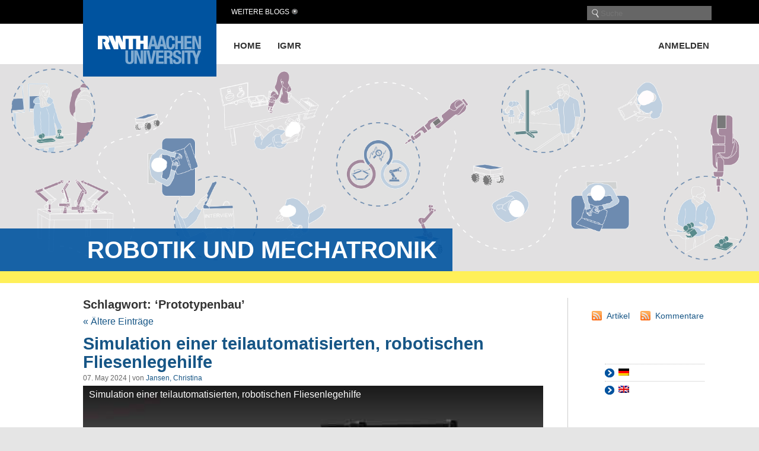

--- FILE ---
content_type: text/html; charset=UTF-8
request_url: https://blog.rwth-aachen.de/robotik/tag/prototypenbau/
body_size: 28446
content:
<!DOCTYPE html PUBLIC "-//W3C//DTD XHTML 1.0 Transitional//EN" "http://www.w3.org/TR/xhtml1/DTD/xhtml1-transitional.dtd">
<html xmlns="http://www.w3.org/1999/xhtml" lang="de">

<head profile="http://gmpg.org/xfn/11"><style>img.lazy{min-height:1px}</style><link href="https://blog.rwth-aachen.de/robotik/wp-content/plugins/w3-total-cache/pub/js/lazyload.min.js" as="script">
<meta http-equiv="Content-Type" content="text/html; charset=UTF-8" />
<meta name="viewport" content="width=device-width, initial-scale=1, minimum-scale=1, maximum-scale=1">
<meta name="robots" content="noarchive">
<meta name="google-site-verification" content="0jbtWaOPVPxEfL-KB56R6vifXyRs_VM-mT-fRm6P10s" />

<title>Prototypenbau &laquo;  ROBOTIK UND MECHATRONIK</title>

<link rel="stylesheet" href="https://blog.rwth-aachen.de/robotik/wp-content/themes/rwth/style.css" type="text/css" media="screen" />
<link rel="stylesheet" href="https://blog.rwth-aachen.de/robotik/wp-content/themes/rwth/mobile.css" type="text/css" media="screen" />
<link rel="pingback" href="https://blog.rwth-aachen.de/robotik/xmlrpc.php" />

<script type='text/javascript' src='https://blog.rwth-aachen.de/wp-includes/js/jquery/jquery.js?ver=1.11.2'></script>

 


<meta name='robots' content='max-image-preview:large' />
<link rel='dns-prefetch' href='//hcaptcha.com' />
<link rel="alternate" type="application/rss+xml" title="ROBOTIK UND MECHATRONIK &raquo; Schlagwort-Feed zu Prototypenbau" href="https://blog.rwth-aachen.de/robotik/tag/prototypenbau/feed/" />
<style id='wp-img-auto-sizes-contain-inline-css' type='text/css'>
img:is([sizes=auto i],[sizes^="auto," i]){contain-intrinsic-size:3000px 1500px}
/*# sourceURL=wp-img-auto-sizes-contain-inline-css */
</style>
<style id='wp-emoji-styles-inline-css' type='text/css'>

	img.wp-smiley, img.emoji {
		display: inline !important;
		border: none !important;
		box-shadow: none !important;
		height: 1em !important;
		width: 1em !important;
		margin: 0 0.07em !important;
		vertical-align: -0.1em !important;
		background: none !important;
		padding: 0 !important;
	}
/*# sourceURL=wp-emoji-styles-inline-css */
</style>
<link rel='stylesheet' id='wp-block-library-css' href='https://blog.rwth-aachen.de/robotik/wp-includes/css/dist/block-library/style.min.css?ver=6.9' type='text/css' media='all' />
<style id='global-styles-inline-css' type='text/css'>
:root{--wp--preset--aspect-ratio--square: 1;--wp--preset--aspect-ratio--4-3: 4/3;--wp--preset--aspect-ratio--3-4: 3/4;--wp--preset--aspect-ratio--3-2: 3/2;--wp--preset--aspect-ratio--2-3: 2/3;--wp--preset--aspect-ratio--16-9: 16/9;--wp--preset--aspect-ratio--9-16: 9/16;--wp--preset--color--black: #000000;--wp--preset--color--cyan-bluish-gray: #abb8c3;--wp--preset--color--white: #ffffff;--wp--preset--color--pale-pink: #f78da7;--wp--preset--color--vivid-red: #cf2e2e;--wp--preset--color--luminous-vivid-orange: #ff6900;--wp--preset--color--luminous-vivid-amber: #fcb900;--wp--preset--color--light-green-cyan: #7bdcb5;--wp--preset--color--vivid-green-cyan: #00d084;--wp--preset--color--pale-cyan-blue: #8ed1fc;--wp--preset--color--vivid-cyan-blue: #0693e3;--wp--preset--color--vivid-purple: #9b51e0;--wp--preset--gradient--vivid-cyan-blue-to-vivid-purple: linear-gradient(135deg,rgb(6,147,227) 0%,rgb(155,81,224) 100%);--wp--preset--gradient--light-green-cyan-to-vivid-green-cyan: linear-gradient(135deg,rgb(122,220,180) 0%,rgb(0,208,130) 100%);--wp--preset--gradient--luminous-vivid-amber-to-luminous-vivid-orange: linear-gradient(135deg,rgb(252,185,0) 0%,rgb(255,105,0) 100%);--wp--preset--gradient--luminous-vivid-orange-to-vivid-red: linear-gradient(135deg,rgb(255,105,0) 0%,rgb(207,46,46) 100%);--wp--preset--gradient--very-light-gray-to-cyan-bluish-gray: linear-gradient(135deg,rgb(238,238,238) 0%,rgb(169,184,195) 100%);--wp--preset--gradient--cool-to-warm-spectrum: linear-gradient(135deg,rgb(74,234,220) 0%,rgb(151,120,209) 20%,rgb(207,42,186) 40%,rgb(238,44,130) 60%,rgb(251,105,98) 80%,rgb(254,248,76) 100%);--wp--preset--gradient--blush-light-purple: linear-gradient(135deg,rgb(255,206,236) 0%,rgb(152,150,240) 100%);--wp--preset--gradient--blush-bordeaux: linear-gradient(135deg,rgb(254,205,165) 0%,rgb(254,45,45) 50%,rgb(107,0,62) 100%);--wp--preset--gradient--luminous-dusk: linear-gradient(135deg,rgb(255,203,112) 0%,rgb(199,81,192) 50%,rgb(65,88,208) 100%);--wp--preset--gradient--pale-ocean: linear-gradient(135deg,rgb(255,245,203) 0%,rgb(182,227,212) 50%,rgb(51,167,181) 100%);--wp--preset--gradient--electric-grass: linear-gradient(135deg,rgb(202,248,128) 0%,rgb(113,206,126) 100%);--wp--preset--gradient--midnight: linear-gradient(135deg,rgb(2,3,129) 0%,rgb(40,116,252) 100%);--wp--preset--font-size--small: 13px;--wp--preset--font-size--medium: 20px;--wp--preset--font-size--large: 36px;--wp--preset--font-size--x-large: 42px;--wp--preset--spacing--20: 0.44rem;--wp--preset--spacing--30: 0.67rem;--wp--preset--spacing--40: 1rem;--wp--preset--spacing--50: 1.5rem;--wp--preset--spacing--60: 2.25rem;--wp--preset--spacing--70: 3.38rem;--wp--preset--spacing--80: 5.06rem;--wp--preset--shadow--natural: 6px 6px 9px rgba(0, 0, 0, 0.2);--wp--preset--shadow--deep: 12px 12px 50px rgba(0, 0, 0, 0.4);--wp--preset--shadow--sharp: 6px 6px 0px rgba(0, 0, 0, 0.2);--wp--preset--shadow--outlined: 6px 6px 0px -3px rgb(255, 255, 255), 6px 6px rgb(0, 0, 0);--wp--preset--shadow--crisp: 6px 6px 0px rgb(0, 0, 0);}:where(.is-layout-flex){gap: 0.5em;}:where(.is-layout-grid){gap: 0.5em;}body .is-layout-flex{display: flex;}.is-layout-flex{flex-wrap: wrap;align-items: center;}.is-layout-flex > :is(*, div){margin: 0;}body .is-layout-grid{display: grid;}.is-layout-grid > :is(*, div){margin: 0;}:where(.wp-block-columns.is-layout-flex){gap: 2em;}:where(.wp-block-columns.is-layout-grid){gap: 2em;}:where(.wp-block-post-template.is-layout-flex){gap: 1.25em;}:where(.wp-block-post-template.is-layout-grid){gap: 1.25em;}.has-black-color{color: var(--wp--preset--color--black) !important;}.has-cyan-bluish-gray-color{color: var(--wp--preset--color--cyan-bluish-gray) !important;}.has-white-color{color: var(--wp--preset--color--white) !important;}.has-pale-pink-color{color: var(--wp--preset--color--pale-pink) !important;}.has-vivid-red-color{color: var(--wp--preset--color--vivid-red) !important;}.has-luminous-vivid-orange-color{color: var(--wp--preset--color--luminous-vivid-orange) !important;}.has-luminous-vivid-amber-color{color: var(--wp--preset--color--luminous-vivid-amber) !important;}.has-light-green-cyan-color{color: var(--wp--preset--color--light-green-cyan) !important;}.has-vivid-green-cyan-color{color: var(--wp--preset--color--vivid-green-cyan) !important;}.has-pale-cyan-blue-color{color: var(--wp--preset--color--pale-cyan-blue) !important;}.has-vivid-cyan-blue-color{color: var(--wp--preset--color--vivid-cyan-blue) !important;}.has-vivid-purple-color{color: var(--wp--preset--color--vivid-purple) !important;}.has-black-background-color{background-color: var(--wp--preset--color--black) !important;}.has-cyan-bluish-gray-background-color{background-color: var(--wp--preset--color--cyan-bluish-gray) !important;}.has-white-background-color{background-color: var(--wp--preset--color--white) !important;}.has-pale-pink-background-color{background-color: var(--wp--preset--color--pale-pink) !important;}.has-vivid-red-background-color{background-color: var(--wp--preset--color--vivid-red) !important;}.has-luminous-vivid-orange-background-color{background-color: var(--wp--preset--color--luminous-vivid-orange) !important;}.has-luminous-vivid-amber-background-color{background-color: var(--wp--preset--color--luminous-vivid-amber) !important;}.has-light-green-cyan-background-color{background-color: var(--wp--preset--color--light-green-cyan) !important;}.has-vivid-green-cyan-background-color{background-color: var(--wp--preset--color--vivid-green-cyan) !important;}.has-pale-cyan-blue-background-color{background-color: var(--wp--preset--color--pale-cyan-blue) !important;}.has-vivid-cyan-blue-background-color{background-color: var(--wp--preset--color--vivid-cyan-blue) !important;}.has-vivid-purple-background-color{background-color: var(--wp--preset--color--vivid-purple) !important;}.has-black-border-color{border-color: var(--wp--preset--color--black) !important;}.has-cyan-bluish-gray-border-color{border-color: var(--wp--preset--color--cyan-bluish-gray) !important;}.has-white-border-color{border-color: var(--wp--preset--color--white) !important;}.has-pale-pink-border-color{border-color: var(--wp--preset--color--pale-pink) !important;}.has-vivid-red-border-color{border-color: var(--wp--preset--color--vivid-red) !important;}.has-luminous-vivid-orange-border-color{border-color: var(--wp--preset--color--luminous-vivid-orange) !important;}.has-luminous-vivid-amber-border-color{border-color: var(--wp--preset--color--luminous-vivid-amber) !important;}.has-light-green-cyan-border-color{border-color: var(--wp--preset--color--light-green-cyan) !important;}.has-vivid-green-cyan-border-color{border-color: var(--wp--preset--color--vivid-green-cyan) !important;}.has-pale-cyan-blue-border-color{border-color: var(--wp--preset--color--pale-cyan-blue) !important;}.has-vivid-cyan-blue-border-color{border-color: var(--wp--preset--color--vivid-cyan-blue) !important;}.has-vivid-purple-border-color{border-color: var(--wp--preset--color--vivid-purple) !important;}.has-vivid-cyan-blue-to-vivid-purple-gradient-background{background: var(--wp--preset--gradient--vivid-cyan-blue-to-vivid-purple) !important;}.has-light-green-cyan-to-vivid-green-cyan-gradient-background{background: var(--wp--preset--gradient--light-green-cyan-to-vivid-green-cyan) !important;}.has-luminous-vivid-amber-to-luminous-vivid-orange-gradient-background{background: var(--wp--preset--gradient--luminous-vivid-amber-to-luminous-vivid-orange) !important;}.has-luminous-vivid-orange-to-vivid-red-gradient-background{background: var(--wp--preset--gradient--luminous-vivid-orange-to-vivid-red) !important;}.has-very-light-gray-to-cyan-bluish-gray-gradient-background{background: var(--wp--preset--gradient--very-light-gray-to-cyan-bluish-gray) !important;}.has-cool-to-warm-spectrum-gradient-background{background: var(--wp--preset--gradient--cool-to-warm-spectrum) !important;}.has-blush-light-purple-gradient-background{background: var(--wp--preset--gradient--blush-light-purple) !important;}.has-blush-bordeaux-gradient-background{background: var(--wp--preset--gradient--blush-bordeaux) !important;}.has-luminous-dusk-gradient-background{background: var(--wp--preset--gradient--luminous-dusk) !important;}.has-pale-ocean-gradient-background{background: var(--wp--preset--gradient--pale-ocean) !important;}.has-electric-grass-gradient-background{background: var(--wp--preset--gradient--electric-grass) !important;}.has-midnight-gradient-background{background: var(--wp--preset--gradient--midnight) !important;}.has-small-font-size{font-size: var(--wp--preset--font-size--small) !important;}.has-medium-font-size{font-size: var(--wp--preset--font-size--medium) !important;}.has-large-font-size{font-size: var(--wp--preset--font-size--large) !important;}.has-x-large-font-size{font-size: var(--wp--preset--font-size--x-large) !important;}
/*# sourceURL=global-styles-inline-css */
</style>

<style id='classic-theme-styles-inline-css' type='text/css'>
/*! This file is auto-generated */
.wp-block-button__link{color:#fff;background-color:#32373c;border-radius:9999px;box-shadow:none;text-decoration:none;padding:calc(.667em + 2px) calc(1.333em + 2px);font-size:1.125em}.wp-block-file__button{background:#32373c;color:#fff;text-decoration:none}
/*# sourceURL=/wp-includes/css/classic-themes.min.css */
</style>
<link rel='stylesheet' id='ctf_styles-css' href='https://blog.rwth-aachen.de/robotik/wp-content/plugins/custom-twitter-feeds/css/ctf-styles.min.css?ver=2.3.1' type='text/css' media='all' />
<link rel='stylesheet' id='slb_core-css' href='https://blog.rwth-aachen.de/robotik/wp-content/plugins/simple-lightbox/client/css/app.css?ver=2.9.4' type='text/css' media='all' />
<script type="text/javascript" src="https://blog.rwth-aachen.de/robotik/wp-content/plugins/stop-user-enumeration/frontend/js/frontend.js?ver=1.7.6" id="stop-user-enumeration-js" defer="defer" data-wp-strategy="defer"></script>
<link rel="https://api.w.org/" href="https://blog.rwth-aachen.de/robotik/wp-json/" /><link rel="alternate" title="JSON" type="application/json" href="https://blog.rwth-aachen.de/robotik/wp-json/wp/v2/tags/155" /><link rel="EditURI" type="application/rsd+xml" title="RSD" href="https://blog.rwth-aachen.de/robotik/xmlrpc.php?rsd" />
<meta name="generator" content="WordPress 6.9" />
<style>
.h-captcha{position:relative;display:block;margin-bottom:2rem;padding:0;clear:both}.h-captcha[data-size="normal"]{width:302px;height:76px}.h-captcha[data-size="compact"]{width:158px;height:138px}.h-captcha[data-size="invisible"]{display:none}.h-captcha iframe{z-index:1}.h-captcha::before{content:"";display:block;position:absolute;top:0;left:0;background:url(https://blog.rwth-aachen.de/robotik/wp-content/plugins/hcaptcha-for-forms-and-more/assets/images/hcaptcha-div-logo.svg) no-repeat;border:1px solid #fff0;border-radius:4px;box-sizing:border-box}.h-captcha::after{content:"The hCaptcha loading is delayed until user interaction.";font-family:-apple-system,system-ui,BlinkMacSystemFont,"Segoe UI",Roboto,Oxygen,Ubuntu,"Helvetica Neue",Arial,sans-serif;font-size:10px;font-weight:500;position:absolute;top:0;bottom:0;left:0;right:0;box-sizing:border-box;color:#bf1722;opacity:0}.h-captcha:not(:has(iframe))::after{animation:hcap-msg-fade-in .3s ease forwards;animation-delay:2s}.h-captcha:has(iframe)::after{animation:none;opacity:0}@keyframes hcap-msg-fade-in{to{opacity:1}}.h-captcha[data-size="normal"]::before{width:302px;height:76px;background-position:93.8% 28%}.h-captcha[data-size="normal"]::after{width:302px;height:76px;display:flex;flex-wrap:wrap;align-content:center;line-height:normal;padding:0 75px 0 10px}.h-captcha[data-size="compact"]::before{width:158px;height:138px;background-position:49.9% 78.8%}.h-captcha[data-size="compact"]::after{width:158px;height:138px;text-align:center;line-height:normal;padding:24px 10px 10px 10px}.h-captcha[data-theme="light"]::before,body.is-light-theme .h-captcha[data-theme="auto"]::before,.h-captcha[data-theme="auto"]::before{background-color:#fafafa;border:1px solid #e0e0e0}.h-captcha[data-theme="dark"]::before,body.is-dark-theme .h-captcha[data-theme="auto"]::before,html.wp-dark-mode-active .h-captcha[data-theme="auto"]::before,html.drdt-dark-mode .h-captcha[data-theme="auto"]::before{background-image:url(https://blog.rwth-aachen.de/robotik/wp-content/plugins/hcaptcha-for-forms-and-more/assets/images/hcaptcha-div-logo-white.svg);background-repeat:no-repeat;background-color:#333;border:1px solid #f5f5f5}@media (prefers-color-scheme:dark){.h-captcha[data-theme="auto"]::before{background-image:url(https://blog.rwth-aachen.de/robotik/wp-content/plugins/hcaptcha-for-forms-and-more/assets/images/hcaptcha-div-logo-white.svg);background-repeat:no-repeat;background-color:#333;border:1px solid #f5f5f5}}.h-captcha[data-theme="custom"]::before{background-color:initial}.h-captcha[data-size="invisible"]::before,.h-captcha[data-size="invisible"]::after{display:none}.h-captcha iframe{position:relative}div[style*="z-index: 2147483647"] div[style*="border-width: 11px"][style*="position: absolute"][style*="pointer-events: none"]{border-style:none}
</style>
<meta name="tec-api-version" content="v1"><meta name="tec-api-origin" content="https://blog.rwth-aachen.de/robotik"><link rel="alternate" href="https://blog.rwth-aachen.de/robotik/wp-json/tribe/events/v1/events/?tags=prototypenbau" /><style type="text/css">
.qtranxs_flag_de {background-image: url(https://blog.rwth-aachen.de/robotik/wp-content/plugins/qtranslate-x/flags/de.png); background-repeat: no-repeat;}
.qtranxs_flag_en {background-image: url(https://blog.rwth-aachen.de/robotik/wp-content/plugins/qtranslate-x/flags/gb.png); background-repeat: no-repeat;}
</style>
<link hreflang="de" href="https://blog.rwth-aachen.de/robotik/de/tag/prototypenbau/" rel="alternate" />
<link hreflang="en" href="https://blog.rwth-aachen.de/robotik/en/tag/prototypenbau/" rel="alternate" />
<link hreflang="x-default" href="https://blog.rwth-aachen.de/robotik/tag/prototypenbau/" rel="alternate" />
<meta name="generator" content="qTranslate-X 3.4.6.9" />
<style type="text/css">.recentcomments a{display:inline !important;padding:0 !important;margin:0 !important;}</style><!-- All in one Favicon 4.8 -->
<!-- Piwik -->
<script type="text/javascript">
  var _paq = _paq || [];
  /* tracker methods like "setCustomDimension" should be called before "trackPageView" */
  _paq.push(['trackPageView']);
  _paq.push(['enableLinkTracking']);
  (function() {
    var u="//piwiksd.itc.rwth-aachen.de/";
    _paq.push(['setTrackerUrl', u+'piwik.php']);
    _paq.push(['setSiteId', '1']);
    var d=document, g=d.createElement('script'), s=d.getElementsByTagName('script')[0];
    g.type='text/javascript'; g.async=true; g.defer=true; g.src=u+'piwik.js'; s.parentNode.insertBefore(g,s);
  })();
</script>
<!-- End Piwik Code -->

<link rel='stylesheet' id='mediaelement-css' href='https://blog.rwth-aachen.de/robotik/wp-includes/js/mediaelement/mediaelementplayer-legacy.min.css?ver=4.2.17' type='text/css' media='all' />
<link rel='stylesheet' id='wp-mediaelement-css' href='https://blog.rwth-aachen.de/robotik/wp-includes/js/mediaelement/wp-mediaelement.min.css?ver=6.9' type='text/css' media='all' />
</head>

<body class="archive tag tag-prototypenbau tag-155 wp-theme-rwth tribe-no-js">

<div id="page">

<div id="topbar"></div>
<div id="whitebar"></div>  

<div id="header">
  <div id="mobileopennavi"></div>
  <div id="navigation" class="hauptnavigation">
    
    <ul>  
			<li id="home_item" ><a href="https://blog.rwth-aachen.de/robotik/" title="Home">Home</a></li>
<!--?php wp_nav_menu(array('menu' => 'header')); ?-->
			<div class="menu"><ul>
<li class="page_item page-item-290"><a href="https://blog.rwth-aachen.de/robotik/igmr/">IGMR</a></li>
</ul></div>
			<!--?php wp_list_pages('title_li=&depth=1&'.$page_sort.'&'.$pages_to_exclude)?-->
    </ul>
    <ul>
      			<li class="login"><a href="https://blog.rwth-aachen.de/robotik/wp-login.php?action=shibboleth&#038;idp=rwth">Anmelden</a></li>
    </ul>
    
  </div>
 
    <div id="moreblogs">Weitere Blogs</div>
  	<div id="search"><form role="search" method="get" id="searchform" action="https://blog.rwth-aachen.de/robotik" >
	<input type="submit" id="searchsubmit" value=" " /><input value="" name="s" id="searchinput" placeholder="Suche" />
</form></div>
  <div id="logo">
  	<a href="http://www.rwth-aachen.de" target="_blank" title="RWTH Aachen University">
          <img class="lazy" src="data:image/svg+xml,%3Csvg%20xmlns='http://www.w3.org/2000/svg'%20viewBox='0%200%201%201'%3E%3C/svg%3E" data-src="https://blog.rwth-aachen.de/robotik/wp-content/themes/rwth/images/fak07.png" alt="RWTH Aachen University" />      
    </a>
  </div>


<div id="moreblogsmenu">
		<ul>
			<li><a href="/">RWTH-Blogs</a></li><li><a href="/kreativesschreiben/">RWTH-Schreibzentrum</a></li><li><a href="/lehre/">Logbuch Lehre</a></li><li><a href="/sam/">SelfAssessments</a></li><li><a href="/yic/">YIC GACM  July 20-23, 2015 | AC.CES July 23-24, 2015</a></li><li><a href="/particle-physics-theory/">RWTH Aachen Particle Physics Theory</a></li><li><a href="/itc/">IT Center Blog</a></li><li><a href="/siamsc/">SIAM Student Chapter Aachen</a></li><li><a href="/forschungsdaten/">[:de]Forschungsdaten – Aktuelles und Wissenswertes[:en]Research Data – Latest News &amp; Worth Knowing[:]</a></li><li><a href="/kilian/">Kilian</a></li><li><a href="/hcua/">HPC Cluster Usage Analysis</a></li><li><a href="/designthinking/">Design Thinking Research</a></li><li><a href="/cammp/">CAMMP </a></li><li><a href="/akustik/">Akustik-Blog</a></li><li><a href="/irg-solutionspinning/">irg-solutionspinning</a></li><li><a href="/irg-meltspinning/">IRG Meltspinning</a></li><li><a href="/rwthonline/">RWTHonline</a></li><li><a href="/irg-carbon-fibre/">Tailored carbon fibers and composites</a></li><li><a href="/humtec/">humtec</a></li><li><a href="/medienpaed-rwth/">medienpaed-rwth</a></li></ul><ul><li><a href="/smartmed/">SmartMed</a></li><li><a href="/smartmedcn/">SmartMedCN</a></li><li><a href="/ac-ces-2017/">AC.CES.2017</a></li><li><a href="/oszilla/">Oszilla</a></li><li><a href="/gfd/">GEOFLUIDDYNAMICS</a></li><li><a href="/iehk-aktuell/">IEHK-Aktuell</a></li><li><a href="/literaturverwaltung-citavi/">Citavi-Blog der Unibib</a></li><li><a href="/pads/">Welcome to the PADS Blog!</a></li><li><a href="/smarttextiles/">SmartTextiles</a></li><li><a href="/dlphil/">Digitalisierung der Lehre an der Philosophischen Fakultät</a></li><li><a href="/corona/">Corona-News</a></li><li><a href="/robotik/">ROBOTIK UND MECHATRONIK</a></li><li><a href="/elektrotechnik/">[:de]Elektrotechnik und Informationstechnik[:en]Electrical Engineering and Information Technology[:]</a></li><li><a href="/smartvessel/">smartVessel</a></li><li><a href="/24h2challenge-btx/">Team BtX at #24h2challenge</a></li><li><a href="/itc-events/">IT Center Events</a></li><li><a href="/ifp/">IfP Blog</a></li><li><a href="/pads-rds/">PADS-Responsible Data Science</a></li><li><a href="/intern-abroad/">Intern Abroad</a></li><li><a href="/nextstep/">Kooperationsprojekt GUtech</a></li></ul><ul><li><a href="/aixperimentationlab/">AIXPERIMENTATIONLAB</a></li><li><a href="/trauerbuchgw/">Gerhard Woeginger  1964 – 2022</a></li><li><a href="/itc-changes/">IT Center Changes</a></li><li><a href="/energie/">[:de]Wir sparen Energie![:en]Let&#039;s Save Energy![:]</a></li><li><a href="/just-breathe/">Just Breathe</a></li><li><a href="/trauerbuchrk/">Ralf Klamma 1967 – 2023</a></li><li><a href="/scicom/">scicom</a></li><li><a href="/humeus/">HUMEUS</a></li><li><a href="/mc3/">1st RILEM International Conference on Mineral Carbonation for Cement And Concrete</a></li><li><a href="/trauerbuch-otto-spaniol/">Trauerbuch Otto Spaniol</a></li><li><a href="/asg/">ASG</a></li><li><a href="/teststephan/">Test Stephan</a></li><li><a href="/trauerbuch-matthias-jarke/">Trauerbuch Matthias Jarke</a></li><li><a href="/decondb/">DeConDB</a></li><li><a href="/bauchemie/">[:de]Chemie für nachhaltige Baustoffe [:en] Chemistry for sustainable building materials [:]</a></li><li><a href="/lena/">LeNa</a></li><li><a href="/robotunn/">RoboTUNN</a></li><li><a href="/clayx/">ClayX</a></li><li><a href="/ecofim/">ecoFIM</a></li><li><a href="/betonkanu-regatta/">Betonkanu-Regatta</a></li></ul><ul><li><a href="/qbwl/">qbwl</a></li>		</ul>
		<p class="close_menu"></p>
	</div>

</div>

<div id="mobilenavigation">
	<div id="mobilenavicat" class="mobilenavitab mobilenavitabactive">Kategorien</div>
	<div id="mobilenavimenu" class="mobilenavitab">Seiten</div>
	<div class="invis">-</div>
	<div id="mobilesearch"><form role="search" method="get" id="searchform" action="https://blog.rwth-aachen.de/robotik" >
	<input type="submit" id="searchsubmit" value=" " /><input value="" name="s" id="searchinput" placeholder="Suche" />
</form></div>
	
	<div id="mobilenavicatcontent" class="mobilenavicontent mobilenavicontentactive">
		<div class="invis">-</div>
		</pre>
			<ul>
			    <li><a title="" href="https://blog.rwth-aachen.de/robotik/category/3d-ehla-verfahren/">3D-EHLA-Verfahren</a></li>
			</ul>
			</pre>
			<ul>
			    <li><a title="" href="https://blog.rwth-aachen.de/robotik/category/additive-fertigung/">Additive Fertigung</a></li>
			</ul>
			</pre>
			<ul>
			    <li><a title="" href="https://blog.rwth-aachen.de/robotik/category/additive-manufacturing/">Additive Manufacturing</a></li>
			</ul>
			</pre>
			<ul>
			    <li><a title="" href="https://blog.rwth-aachen.de/robotik/category/agile-materialentwicklung/">agile Materialentwicklung</a></li>
			</ul>
			</pre>
			<ul>
			    <li><a title="" href="https://blog.rwth-aachen.de/robotik/category/agricultural/">Agricultural</a></li>
			</ul>
			</pre>
			<ul>
			    <li><a title="" href="https://blog.rwth-aachen.de/robotik/category/ai-task-planning/">AI Task Planning</a></li>
			</ul>
			</pre>
			<ul>
			    <li><a title="" href="https://blog.rwth-aachen.de/robotik/category/algorithmen/">Algorithmen</a></li>
			</ul>
			</pre>
			<ul>
			    <li><a title="" href="https://blog.rwth-aachen.de/robotik/category/allgemein/">Allgemein</a></li>
			</ul>
			</pre>
			<ul>
			    <li><a title="" href="https://blog.rwth-aachen.de/robotik/category/arbeitsraumueberwachung/">Arbeitsraumüberwachung</a></li>
			</ul>
			</pre>
			<ul>
			    <li><a title="" href="https://blog.rwth-aachen.de/robotik/category/arduino/">Arduino</a></li>
			</ul>
			</pre>
			<ul>
			    <li><a title="" href="https://blog.rwth-aachen.de/robotik/category/aufgabenplanung/">Aufgabenplanung</a></li>
			</ul>
			</pre>
			<ul>
			    <li><a title="" href="https://blog.rwth-aachen.de/robotik/category/automated-task-planning/">Automated Task Planning</a></li>
			</ul>
			</pre>
			<ul>
			    <li><a title="" href="https://blog.rwth-aachen.de/robotik/category/bahnplanung/">Bahnplanung</a></li>
			</ul>
			</pre>
			<ul>
			    <li><a title="" href="https://blog.rwth-aachen.de/robotik/category/bewegungsplanung/">Bewegungsplanung</a></li>
			</ul>
			</pre>
			<ul>
			    <li><a title="" href="https://blog.rwth-aachen.de/robotik/category/bewegungspraediktion/">Bewegungsprädiktion</a></li>
			</ul>
			</pre>
			<ul>
			    <li><a title="" href="https://blog.rwth-aachen.de/robotik/category/bmw/">BMW</a></li>
			</ul>
			</pre>
			<ul>
			    <li><a title="" href="https://blog.rwth-aachen.de/robotik/category/bots2rec/">Bots2Rec</a></li>
			</ul>
			</pre>
			<ul>
			    <li><a title="" href="https://blog.rwth-aachen.de/robotik/category/c/">C++</a></li>
			</ul>
			</pre>
			<ul>
			    <li><a title="" href="https://blog.rwth-aachen.de/robotik/category/caritas-koeln/">Caritas Köln</a></li>
			</ul>
			</pre>
			<ul>
			    <li><a title="" href="https://blog.rwth-aachen.de/robotik/category/coar/">COAR</a></li>
			</ul>
			</pre>
			<ul>
			    <li><a title="" href="https://blog.rwth-aachen.de/robotik/category/cobot/">Cobot</a></li>
			</ul>
			</pre>
			<ul>
			    <li><a title="" href="https://blog.rwth-aachen.de/robotik/category/coppeliasimedu/">CoppeliaSimEdu</a></li>
			</ul>
			</pre>
			<ul>
			    <li><a title="" href="https://blog.rwth-aachen.de/robotik/category/data-lake/">Data Lake</a></li>
			</ul>
			</pre>
			<ul>
			    <li><a title="" href="https://blog.rwth-aachen.de/robotik/category/delta/">Delta</a></li>
			</ul>
			</pre>
			<ul>
			    <li><a title="" href="https://blog.rwth-aachen.de/robotik/category/design-of-experiments/">Design of Experiments</a></li>
			</ul>
			</pre>
			<ul>
			    <li><a title="" href="https://blog.rwth-aachen.de/robotik/category/deutsches-rettungsrobotikzentrum-e-v/">Deutsches Rettungsrobotikzentrum e.V</a></li>
			</ul>
			</pre>
			<ul>
			    <li><a title="" href="https://blog.rwth-aachen.de/robotik/category/digital-shadow/">Digital Shadow</a></li>
			</ul>
			</pre>
			<ul>
			    <li><a title="" href="https://blog.rwth-aachen.de/robotik/category/digitaltag/">Digitaltag</a></li>
			</ul>
			</pre>
			<ul>
			    <li><a title="" href="https://blog.rwth-aachen.de/robotik/category/dimonta/">dimonta</a></li>
			</ul>
			</pre>
			<ul>
			    <li><a title="" href="https://blog.rwth-aachen.de/robotik/category/drz/">DRZ</a></li>
			</ul>
			</pre>
			<ul>
			    <li><a title="" href="https://blog.rwth-aachen.de/robotik/category/edx/">edX</a></li>
			</ul>
			</pre>
			<ul>
			    <li><a title="" href="https://blog.rwth-aachen.de/robotik/category/einsaetze/">Einsätze</a></li>
			</ul>
			</pre>
			<ul>
			    <li><a title="" href="https://blog.rwth-aachen.de/robotik/category/entwicklung/">Entwicklung</a></li>
			</ul>
			</pre>
			<ul>
			    <li><a title="" href="https://blog.rwth-aachen.de/robotik/category/entwicklung-und-konstruktion/">Entwicklung und Konstruktion</a></li>
			</ul>
			</pre>
			<ul>
			    <li><a title="" href="https://blog.rwth-aachen.de/robotik/category/environment-representation/">Environment Representation</a></li>
			</ul>
			</pre>
			<ul>
			    <li><a title="" href="https://blog.rwth-aachen.de/robotik/category/fanuc/">Fanuc</a></li>
			</ul>
			</pre>
			<ul>
			    <li><a title="" href="https://blog.rwth-aachen.de/robotik/category/fanuc-education-cell/">Fanuc Education Cell</a></li>
			</ul>
			</pre>
			<ul>
			    <li><a title="" href="https://blog.rwth-aachen.de/robotik/category/fanuc-olympiade/">Fanuc Olympiade</a></li>
			</ul>
			</pre>
			<ul>
			    <li><a title="" href="https://blog.rwth-aachen.de/robotik/category/fertigung/">Fertigung</a></li>
			</ul>
			</pre>
			<ul>
			    <li><a title="" href="https://blog.rwth-aachen.de/robotik/category/feuerwehr/">Feuerwehr</a></li>
			</ul>
			</pre>
			<ul>
			    <li><a title="" href="https://blog.rwth-aachen.de/robotik/category/fine-positionierung/">Fine-Positionierung</a></li>
			</ul>
			</pre>
			<ul>
			    <li><a title="" href="https://blog.rwth-aachen.de/robotik/category/ford/">Ford</a></li>
			</ul>
			</pre>
			<ul>
			    <li><a title="" href="https://blog.rwth-aachen.de/robotik/category/gazebo/">Gazebo</a></li>
			</ul>
			</pre>
			<ul>
			    <li><a title="" href="https://blog.rwth-aachen.de/robotik/category/greiferentwicklung/">Greiferentwicklung</a></li>
			</ul>
			</pre>
			<ul>
			    <li><a title="" href="https://blog.rwth-aachen.de/robotik/category/gui/">GUI</a></li>
			</ul>
			</pre>
			<ul>
			    <li><a title="" href="https://blog.rwth-aachen.de/robotik/category/handsonrobotik/">HandsOnRobotik</a></li>
			</ul>
			</pre>
			<ul>
			    <li><a title="" href="https://blog.rwth-aachen.de/robotik/category/haptisches-feedbacksystem/">Haptisches Feedbacksystem</a></li>
			</ul>
			</pre>
			<ul>
			    <li><a title="" href="https://blog.rwth-aachen.de/robotik/category/igmr/">IGMR</a></li>
			</ul>
			</pre>
			<ul>
			    <li><a title="" href="https://blog.rwth-aachen.de/robotik/category/igmr-seminar/">IGMR Seminar</a></li>
			</ul>
			</pre>
			<ul>
			    <li><a title="" href="https://blog.rwth-aachen.de/robotik/category/igus/">Igus</a></li>
			</ul>
			</pre>
			<ul>
			    <li><a title="" href="https://blog.rwth-aachen.de/robotik/category/industrial-robotics/">Industrial Robotics</a></li>
			</ul>
			</pre>
			<ul>
			    <li><a title="" href="https://blog.rwth-aachen.de/robotik/category/industrial-scenario/">Industrial Scenario</a></li>
			</ul>
			</pre>
			<ul>
			    <li><a title="" href="https://blog.rwth-aachen.de/robotik/category/industrie/">Industrie</a></li>
			</ul>
			</pre>
			<ul>
			    <li><a title="" href="https://blog.rwth-aachen.de/robotik/category/industrie-4-0/">Industrie 4.0</a></li>
			</ul>
			</pre>
			<ul>
			    <li><a title="" href="https://blog.rwth-aachen.de/robotik/category/industrielle-robotik/">industrielle Robotik</a></li>
			</ul>
			</pre>
			<ul>
			    <li><a title="" href="https://blog.rwth-aachen.de/robotik/category/inklusion/">Inklusion</a></li>
			</ul>
			</pre>
			<ul>
			    <li><a title="" href="https://blog.rwth-aachen.de/robotik/category/inklusive-arbeit/">inklusive Arbeit</a></li>
			</ul>
			</pre>
			<ul>
			    <li><a title="" href="https://blog.rwth-aachen.de/robotik/category/inklusive-arbeitsplaetze/">Inklusive Arbeitsplätze</a></li>
			</ul>
			</pre>
			<ul>
			    <li><a title="" href="https://blog.rwth-aachen.de/robotik/category/internet-of-production/">Internet of Production</a></li>
			</ul>
			</pre>
			<ul>
			    <li><a title="" href="https://blog.rwth-aachen.de/robotik/category/iop/">IoP</a></li>
			</ul>
			</pre>
			<ul>
			    <li><a title="" href="https://blog.rwth-aachen.de/robotik/category/jahresmagazin-automation/">Jahresmagazin Automation</a></li>
			</ul>
			</pre>
			<ul>
			    <li><a title="" href="https://blog.rwth-aachen.de/robotik/category/kalibrierung/">Kalibrierung</a></li>
			</ul>
			</pre>
			<ul>
			    <li><a title="" href="https://blog.rwth-aachen.de/robotik/category/katastrophenschutz/">Katastrophenschutz</a></li>
			</ul>
			</pre>
			<ul>
			    <li><a title="" href="https://blog.rwth-aachen.de/robotik/category/ki/">KI</a></li>
			</ul>
			</pre>
			<ul>
			    <li><a title="" href="https://blog.rwth-aachen.de/robotik/category/ki-aufgabenplanung/">KI Aufgabenplanung</a></li>
			</ul>
			</pre>
			<ul>
			    <li><a title="" href="https://blog.rwth-aachen.de/robotik/category/ki-objekterkennung/">KI Objekterkennung</a></li>
			</ul>
			</pre>
			<ul>
			    <li><a title="" href="https://blog.rwth-aachen.de/robotik/category/kollaboration/">Kollaboration</a></li>
			</ul>
			</pre>
			<ul>
			    <li><a title="" href="https://blog.rwth-aachen.de/robotik/category/kollaborierenden-roboter/">kollaborierenden Roboter</a></li>
			</ul>
			</pre>
			<ul>
			    <li><a title="" href="https://blog.rwth-aachen.de/robotik/category/kuenstliche-intelligenz/">künstliche Intelligenz</a></li>
			</ul>
			</pre>
			<ul>
			    <li><a title="" href="https://blog.rwth-aachen.de/robotik/category/lab/">Lab</a></li>
			</ul>
			</pre>
			<ul>
			    <li><a title="" href="https://blog.rwth-aachen.de/robotik/category/labor/">Labor</a></li>
			</ul>
			</pre>
			<ul>
			    <li><a title="" href="https://blog.rwth-aachen.de/robotik/category/landschaftsverband-rheinland-lvr/">Landschaftsverband Rheinland (LVR)</a></li>
			</ul>
			</pre>
			<ul>
			    <li><a title="" href="https://blog.rwth-aachen.de/robotik/category/laserauftragschweissen/">Laserauftragschweißen</a></li>
			</ul>
			</pre>
			<ul>
			    <li><a title="" href="https://blog.rwth-aachen.de/robotik/category/laserscan/">LaserScan</a></li>
			</ul>
			</pre>
			<ul>
			    <li><a title="" href="https://blog.rwth-aachen.de/robotik/category/lehre/">Lehre</a></li>
			</ul>
			</pre>
			<ul>
			    <li><a title="" href="https://blog.rwth-aachen.de/robotik/category/lokalisierung/">Lokalisierung</a></li>
			</ul>
			</pre>
			<ul>
			    <li><a title="" href="https://blog.rwth-aachen.de/robotik/category/machbarkeitsstudien/">Machbarkeitsstudien</a></li>
			</ul>
			</pre>
			<ul>
			    <li><a title="" href="https://blog.rwth-aachen.de/robotik/category/machine-dynamics/">Machine Dynamics</a></li>
			</ul>
			</pre>
			<ul>
			    <li><a title="" href="https://blog.rwth-aachen.de/robotik/category/maschinen/">Maschinen</a></li>
			</ul>
			</pre>
			<ul>
			    <li><a title="" href="https://blog.rwth-aachen.de/robotik/category/masterarbeit/">Masterarbeit</a></li>
			</ul>
			</pre>
			<ul>
			    <li><a title="" href="https://blog.rwth-aachen.de/robotik/category/mathworks/">Mathworks</a></li>
			</ul>
			</pre>
			<ul>
			    <li><a title="" href="https://blog.rwth-aachen.de/robotik/category/matlab/">Matlab</a></li>
			</ul>
			</pre>
			<ul>
			    <li><a title="" href="https://blog.rwth-aachen.de/robotik/category/mdam/">MDAM</a></li>
			</ul>
			</pre>
			<ul>
			    <li><a title="" href="https://blog.rwth-aachen.de/robotik/category/mensch-maschine-kollaboration/">Mensch-Maschine-Kollaboration</a></li>
			</ul>
			</pre>
			<ul>
			    <li><a title="" href="https://blog.rwth-aachen.de/robotik/category/mensch-roboter-kollaboration/">Mensch-Roboter-Kollaboration</a></li>
			</ul>
			</pre>
			<ul>
			    <li><a title="" href="https://blog.rwth-aachen.de/robotik/category/messtechnik/">Messtechnik</a></li>
			</ul>
			</pre>
			<ul>
			    <li><a title="" href="https://blog.rwth-aachen.de/robotik/category/mobile-manipulation/">Mobile Manipulation</a></li>
			</ul>
			</pre>
			<ul>
			    <li><a title="" href="https://blog.rwth-aachen.de/robotik/category/mobile-robotics/">Mobile Robotics</a></li>
			</ul>
			</pre>
			<ul>
			    <li><a title="" href="https://blog.rwth-aachen.de/robotik/category/mobile-robotik/">Mobile Robotik</a></li>
			</ul>
			</pre>
			<ul>
			    <li><a title="" href="https://blog.rwth-aachen.de/robotik/category/mooc/">MOOC</a></li>
			</ul>
			</pre>
			<ul>
			    <li><a title="" href="https://blog.rwth-aachen.de/robotik/category/mrk/">MRK</a></li>
			</ul>
			</pre>
			<ul>
			    <li><a title="" href="https://blog.rwth-aachen.de/robotik/category/mrteam/">MRTeam</a></li>
			</ul>
			</pre>
			<ul>
			    <li><a title="" href="https://blog.rwth-aachen.de/robotik/category/multibody-dynamics/">Multibody Dynamics</a></li>
			</ul>
			</pre>
			<ul>
			    <li><a title="" href="https://blog.rwth-aachen.de/robotik/category/multidirektionale-additive-fertigung/">Multidirektionale Additive Fertigung</a></li>
			</ul>
			</pre>
			<ul>
			    <li><a title="" href="https://blog.rwth-aachen.de/robotik/category/navigation/">Navigation</a></li>
			</ul>
			</pre>
			<ul>
			    <li><a title="" href="https://blog.rwth-aachen.de/robotik/category/next-generation/">Next Generation</a></li>
			</ul>
			</pre>
			<ul>
			    <li><a title="" href="https://blog.rwth-aachen.de/robotik/category/objekterkennung/">Objekterkennung</a></li>
			</ul>
			</pre>
			<ul>
			    <li><a title="" href="https://blog.rwth-aachen.de/robotik/category/opencv/">OpenCV</a></li>
			</ul>
			</pre>
			<ul>
			    <li><a title="" href="https://blog.rwth-aachen.de/robotik/category/parameteridentifikation/">Parameteridentifikation</a></li>
			</ul>
			</pre>
			<ul>
			    <li><a title="" href="https://blog.rwth-aachen.de/robotik/category/pddl/">PDDL</a></li>
			</ul>
			</pre>
			<ul>
			    <li><a title="" href="https://blog.rwth-aachen.de/robotik/category/planung/">Planung</a></li>
			</ul>
			</pre>
			<ul>
			    <li><a title="" href="https://blog.rwth-aachen.de/robotik/category/plc/">PLC</a></li>
			</ul>
			</pre>
			<ul>
			    <li><a title="" href="https://blog.rwth-aachen.de/robotik/category/polizei/">Polizei</a></li>
			</ul>
			</pre>
			<ul>
			    <li><a title="" href="https://blog.rwth-aachen.de/robotik/category/ponticon-gmbh/">ponticon GmbH</a></li>
			</ul>
			</pre>
			<ul>
			    <li><a title="" href="https://blog.rwth-aachen.de/robotik/category/prototypen/">Prototypen</a></li>
			</ul>
			</pre>
			<ul>
			    <li><a title="" href="https://blog.rwth-aachen.de/robotik/category/prototypenbau/">Prototypenbau</a></li>
			</ul>
			</pre>
			<ul>
			    <li><a title="" href="https://blog.rwth-aachen.de/robotik/category/python/">Python</a></li>
			</ul>
			</pre>
			<ul>
			    <li><a title="" href="https://blog.rwth-aachen.de/robotik/category/reasoning/">Reasoning</a></li>
			</ul>
			</pre>
			<ul>
			    <li><a title="" href="https://blog.rwth-aachen.de/robotik/category/regelung/">Regelung</a></li>
			</ul>
			</pre>
			<ul>
			    <li><a title="" href="https://blog.rwth-aachen.de/robotik/category/replalink/">RePlaLink</a></li>
			</ul>
			</pre>
			<ul>
			    <li><a title="" href="https://blog.rwth-aachen.de/robotik/category/rettungsrobotik/">Rettungsrobotik</a></li>
			</ul>
			</pre>
			<ul>
			    <li><a title="" href="https://blog.rwth-aachen.de/robotik/category/roboguide/">Roboguide</a></li>
			</ul>
			</pre>
			<ul>
			    <li><a title="" href="https://blog.rwth-aachen.de/robotik/category/robot-companion/">Robot Companion</a></li>
			</ul>
			</pre>
			<ul>
			    <li><a title="" href="https://blog.rwth-aachen.de/robotik/category/roboter/">Roboter</a></li>
			</ul>
			</pre>
			<ul>
			    <li><a title="" href="https://blog.rwth-aachen.de/robotik/category/roboter-unterstuetzter-patiententransport/">Roboter unterstützter Patiententransport</a></li>
			</ul>
			</pre>
			<ul>
			    <li><a title="" href="https://blog.rwth-aachen.de/robotik/category/roboterprogrammierung/">Roboterprogrammierung</a></li>
			</ul>
			</pre>
			<ul>
			    <li><a title="" href="https://blog.rwth-aachen.de/robotik/category/robotic-systems/">Robotic Systems</a></li>
			</ul>
			</pre>
			<ul>
			    <li><a title="" href="https://blog.rwth-aachen.de/robotik/category/robotik/">Robotik</a></li>
			</ul>
			</pre>
			<ul>
			    <li><a title="" href="https://blog.rwth-aachen.de/robotik/category/robotik-in-der-pflege/">Robotik in der Pflege</a></li>
			</ul>
			</pre>
			<ul>
			    <li><a title="" href="https://blog.rwth-aachen.de/robotik/category/ros/">ROS</a></li>
			</ul>
			</pre>
			<ul>
			    <li><a title="" href="https://blog.rwth-aachen.de/robotik/category/rosplan/">ROSPlan</a></li>
			</ul>
			</pre>
			<ul>
			    <li><a title="" href="https://blog.rwth-aachen.de/robotik/category/rough-environments/">Rough Environments</a></li>
			</ul>
			</pre>
			<ul>
			    <li><a title="" href="https://blog.rwth-aachen.de/robotik/category/schutzeinrichtungen/">Schutzeinrichtungen</a></li>
			</ul>
			</pre>
			<ul>
			    <li><a title="" href="https://blog.rwth-aachen.de/robotik/category/sensor/">Sensor</a></li>
			</ul>
			</pre>
			<ul>
			    <li><a title="" href="https://blog.rwth-aachen.de/robotik/category/sensornetzwerke/">Sensornetzwerke</a></li>
			</ul>
			</pre>
			<ul>
			    <li><a title="" href="https://blog.rwth-aachen.de/robotik/category/sharework/">Sharework</a></li>
			</ul>
			</pre>
			<ul>
			    <li><a title="" href="https://blog.rwth-aachen.de/robotik/category/simulationen/">Simulationen</a></li>
			</ul>
			</pre>
			<ul>
			    <li><a title="" href="https://blog.rwth-aachen.de/robotik/category/smartrobotics/">SmartRobotics</a></li>
			</ul>
			</pre>
			<ul>
			    <li><a title="" href="https://blog.rwth-aachen.de/robotik/category/sommerfest/">Sommerfest</a></li>
			</ul>
			</pre>
			<ul>
			    <li><a title="" href="https://blog.rwth-aachen.de/robotik/category/sps/">SPS</a></li>
			</ul>
			</pre>
			<ul>
			    <li><a title="" href="https://blog.rwth-aachen.de/robotik/category/steuerung/">Steuerung</a></li>
			</ul>
			</pre>
			<ul>
			    <li><a title="" href="https://blog.rwth-aachen.de/robotik/category/stoffschluessige-gelenke/">stoffschlüssige Gelenke</a></li>
			</ul>
			</pre>
			<ul>
			    <li><a title="" href="https://blog.rwth-aachen.de/robotik/category/synthese/">Synthese</a></li>
			</ul>
			</pre>
			<ul>
			    <li><a title="" href="https://blog.rwth-aachen.de/robotik/category/task-planning/">Task Planning</a></li>
			</ul>
			</pre>
			<ul>
			    <li><a title="" href="https://blog.rwth-aachen.de/robotik/category/technik/">Technik</a></li>
			</ul>
			</pre>
			<ul>
			    <li><a title="" href="https://blog.rwth-aachen.de/robotik/category/technik-und-verwaltung/">Technik und Verwaltung</a></li>
			</ul>
			</pre>
			<ul>
			    <li><a title="" href="https://blog.rwth-aachen.de/robotik/category/technikum/">Technikum</a></li>
			</ul>
			</pre>
			<ul>
			    <li><a title="" href="https://blog.rwth-aachen.de/robotik/category/touch/">Touch</a></li>
			</ul>
			</pre>
			<ul>
			    <li><a title="" href="https://blog.rwth-aachen.de/robotik/category/touchoberflaeche/">Touchoberfläche</a></li>
			</ul>
			</pre>
			<ul>
			    <li><a title="" href="https://blog.rwth-aachen.de/robotik/category/tracking/">Tracking</a></li>
			</ul>
			</pre>
			<ul>
			    <li><a title="" href="https://blog.rwth-aachen.de/robotik/category/trajektorie/">Trajektorie</a></li>
			</ul>
			</pre>
			<ul>
			    <li><a title="" href="https://blog.rwth-aachen.de/robotik/category/trajektorieausfuehrung/">Trajektorieausführung</a></li>
			</ul>
			</pre>
			<ul>
			    <li><a title="" href="https://blog.rwth-aachen.de/robotik/category/trajektorienplanung/">Trajektorienplanung</a></li>
			</ul>
			</pre>
			<ul>
			    <li><a title="" href="https://blog.rwth-aachen.de/robotik/category/trajektorieplanung/">Trajektorieplanung</a></li>
			</ul>
			</pre>
			<ul>
			    <li><a title="" href="https://blog.rwth-aachen.de/robotik/category/trapo-ag/">Trapo AG</a></li>
			</ul>
			</pre>
			<ul>
			    <li><a title="" href="https://blog.rwth-aachen.de/robotik/category/umgebungswahrnehmung/">Umgebungswahrnehmung</a></li>
			</ul>
			</pre>
			<ul>
			    <li><a title="" href="https://blog.rwth-aachen.de/robotik/category/umgebungwahrnehmung/">Umgebungwahrnehmung</a></li>
			</ul>
			</pre>
			<ul>
			    <li><a title="" href="https://blog.rwth-aachen.de/robotik/category/virtuelle-inbetriebnahme/">Virtuelle Inbetriebnahme</a></li>
			</ul>
			</pre>
			<ul>
			    <li><a title="" href="https://blog.rwth-aachen.de/robotik/category/virtuelle-prototypen/">Virtuelle Prototypen</a></li>
			</ul>
			</pre>
			<ul>
			    <li><a title="" href="https://blog.rwth-aachen.de/robotik/category/waam/">WAAM</a></li>
			</ul>
			</pre>
			<ul>
			    <li><a title="" href="https://blog.rwth-aachen.de/robotik/category/weihnachten/">Weihnachten</a></li>
			</ul>
			</pre>
			<ul>
			    <li><a title="" href="https://blog.rwth-aachen.de/robotik/category/werkstatt/">Werkstatt</a></li>
			</ul>
			</pre>
			<ul>
			    <li><a title="" href="https://blog.rwth-aachen.de/robotik/category/zukunft-der-arbeit/">Zukunft der Arbeit</a></li>
			</ul>
				</div>
	<div id="mobilenavimenucontent" class="mobilenavicontent">
		<div class="invis">-</div>
		<ul><li><a href="https://blog.rwth-aachen.de/robotik/" title="Home">Home</a></li></ul>
		<div class="menu"><ul>
<li class="page_item page-item-290"><a href="https://blog.rwth-aachen.de/robotik/igmr/">IGMR</a></li>
</ul></div>
		<ul>
	      			<li class="mobilelogin"><a href="https://blog.rwth-aachen.de/robotik/wp-login.php?action=shibboleth&#038;idp=rwth">Anmelden</a></li>
	    </ul>	
	</div>
	<p class="close_menu"></p>
</div>

<div id="headerimage">
	        <img class="lazy" src="data:image/svg+xml,%3Csvg%20xmlns='http://www.w3.org/2000/svg'%20viewBox='0%200%201%201'%3E%3C/svg%3E" data-src="https://blog.rwth-aachen.de/robotik/files/2024/04/Robotik_Blog_Banner_Entwurf.png" id="titlepic" alt="ROBOTIK UND MECHATRONIK" />
		<div id="title">
		<a href="https://blog.rwth-aachen.de/robotik/" title="ROBOTIK UND MECHATRONIK">
	  		<h1 id="titlename">ROBOTIK UND MECHATRONIK</h1>
		</a>
	</div>
	<div id="yellowbar"></div>
</div>



<div id="wrapper">

<div id="content">

		
 	   	  		<h2 class="pagetitle">Schlagwort: &#8216;Prototypenbau&#8217;</h2>
 	  

		<div class="navigation">
			<div class="alignleft"><a href="https://blog.rwth-aachen.de/robotik/tag/prototypenbau/page/2/" >&laquo; &Auml;ltere Eintr&auml;ge</a></div>
			<div class="alignright"></div>
		</div>

				<div class="post-957 post type-post status-publish format-standard hentry category-allgemein category-c category-digital-shadow category-entwicklung-und-konstruktion category-lokalisierung category-mobile-robotics category-mobile-robotik category-planung category-prototypenbau category-python category-roboterprogrammierung category-ros category-simulationen category-sps category-virtuelle-inbetriebnahme category-zukunft-der-arbeit tag-c tag-digital-shadow tag-entwicklung-und-konstruktion tag-lokalisierung tag-mobile-robotik tag-planung tag-prototypenbau tag-python tag-roboterprogrammierung tag-simulationen tag-sps tag-virtuelle-inbetriebnahme tag-zukunft-der-arbeit" id="post-957">
				<h2><a href="https://blog.rwth-aachen.de/robotik/957-2/" rel="bookmark" title="Permalink zu Simulation einer teilautomatisierten, robotischen Fliesenlegehilfe">Simulation einer teilautomatisierten, robotischen Fliesenlegehilfe</a></h2>
				<div class="fliesstext_klein">07. May 2024 | von <a href="https://blog.rwth-aachen.de/robotik/author/3799/" title="Beiträge von Jansen, Christina" rel="author">Jansen, Christina</a> </div>

				<div class="aufmacher">
					<div class="lyte-wrapper" title="Simulation einer teilautomatisierten, robotischen Fliesenlegehilfe" style="width:853px;max-width:100%;margin:5px auto;"><div class="lyMe" id="WYL_2aJtSazLz1M"><div id="lyte_2aJtSazLz1M" data-src="https://i.ytimg.com/vi/2aJtSazLz1M/hqdefault.jpg" class="pL"><div class="tC"><div class="tT">Simulation einer teilautomatisierten, robotischen Fliesenlegehilfe</div></div><div class="play"></div><div class="ctrl"><div class="Lctrl"></div><div class="Rctrl"></div></div></div><noscript><a href="https://youtu.be/2aJtSazLz1M" rel="nofollow"><img class="lazy" fetchpriority="high" decoding="async" src="data:image/svg+xml,%3Csvg%20xmlns='http://www.w3.org/2000/svg'%20viewBox='0%200%20853%20460'%3E%3C/svg%3E" data-src="https://i.ytimg.com/vi/2aJtSazLz1M/0.jpg" alt="Simulation einer teilautomatisierten, robotischen Fliesenlegehilfe" width="853" height="460" /><br />Dieses Video auf YouTube ansehen</a></noscript></div></div><div class="lL" style="max-width:100%;width:853px;margin:5px auto;"><br/><span class="lyte_disclaimer">Der an dieser Stelle eingebundene Inhalt führt Sie auf Seiten, die von der von Google betriebenen Seite YouTube - YouTube, LLC, 901 Cherry Ave., San Bruno, CA 94066, USA - zur Verfügung gestellt werden. Mit dem Aufruf des Inhalts kann YouTube Ihre IP-Adresse und die Sprache des Systems, sowie verschiedene browserspezifische Angaben ermitteln.  Wenn Sie in Ihrem YouTube-Account eingeloggt sind, ermöglichen Sie YouTube, Ihr Surfverhalten direkt Ihrem persönlichen Profil zuzuordnen. Dies können Sie verhindern, indem Sie sich aus Ihrem YouTube-Account ausloggen.  YouTube verwendet Cookies und Tracking-Tools. Die Datenverarbeitungsvorgänge sowie die Zwecke der Verarbeitung können direkt bei YouTube erfragt und eingesehen werden.</span></div></p>
<p><span class="break-words "><span dir="ltr">Im Rahmen des ErgoFli Projekts wird in Zusammenarbeit mit Projektpartnern ein innovatives System entwickelt, das Fliesenverlegern helfen soll, ihre Arbeit ergonomischer und effizienter zu gestalten.</span></span></p>
<p>In dem Video könnt ihr sehen, wie das System in der Simulationsumgebung Gazebo arbeitet. Der Roboter entnimmt automatisch Fliesen aus einem Magazin und passt sie perfekt zu den bereits verlegten Fliesen an. Mit automatischen Verfahren können mehrere Fliesen hintereinander verlegt werden, um den Arbeitsprozess zu optimieren.</p>
<p>Unser Ziel ist es, ein Hilfsmittel zu schaffen, das nicht nur die Arbeitsbelastung für Fliesenleger reduziert, sondern auch ihre Arbeitsumgebung verbessert. Wir sind begeistert von den Fortschritten und freuen uns darauf, euch bald weitere Einblicke zu geben!</p>
<p>Erfahre <a href="https://www.igmr.rwth-aachen.de/cms/igmr/Forschung/Projekte/Aktuelle-Projekte/~wxoom/ErgoFli/">hier</a> noch mehr über das Projekt.</p>
<p>Ansprechpartner:<br />
<a href="https://www.igmr.rwth-aachen.de/cms/igmr/Das-Institut/Team/~bghhkm/Mark-Witte-M-Sc/contact/aaaaaaaaabguvlk/">Mark Witte</a><br />
<a href="https://www.igmr.rwth-aachen.de/cms/igmr/Das-Institut/Team/~thvzt/Jan-Wiartalla-M-Sc-RWTH/contact/aaaaaaaaaawxoxz/">Jan Wiartalla</a></p>
				</div>

				<p class="postmetadata fliesstext_klein" style="text-align:center;">Kategorie: <a href="https://blog.rwth-aachen.de/robotik/category/allgemein/" rel="category tag">Allgemein</a>, <a href="https://blog.rwth-aachen.de/robotik/category/c/" rel="category tag">C++</a>, <a href="https://blog.rwth-aachen.de/robotik/category/digital-shadow/" rel="category tag">Digital Shadow</a>, <a href="https://blog.rwth-aachen.de/robotik/category/entwicklung-und-konstruktion/" rel="category tag">Entwicklung und Konstruktion</a>, <a href="https://blog.rwth-aachen.de/robotik/category/lokalisierung/" rel="category tag">Lokalisierung</a>, <a href="https://blog.rwth-aachen.de/robotik/category/mobile-robotics/" rel="category tag">Mobile Robotics</a>, <a href="https://blog.rwth-aachen.de/robotik/category/mobile-robotik/" rel="category tag">Mobile Robotik</a>, <a href="https://blog.rwth-aachen.de/robotik/category/planung/" rel="category tag">Planung</a>, <a href="https://blog.rwth-aachen.de/robotik/category/prototypenbau/" rel="category tag">Prototypenbau</a>, <a href="https://blog.rwth-aachen.de/robotik/category/python/" rel="category tag">Python</a>, <a href="https://blog.rwth-aachen.de/robotik/category/roboterprogrammierung/" rel="category tag">Roboterprogrammierung</a>, <a href="https://blog.rwth-aachen.de/robotik/category/ros/" rel="category tag">ROS</a>, <a href="https://blog.rwth-aachen.de/robotik/category/simulationen/" rel="category tag">Simulationen</a>, <a href="https://blog.rwth-aachen.de/robotik/category/sps/" rel="category tag">SPS</a>, <a href="https://blog.rwth-aachen.de/robotik/category/virtuelle-inbetriebnahme/" rel="category tag">Virtuelle Inbetriebnahme</a>, <a href="https://blog.rwth-aachen.de/robotik/category/zukunft-der-arbeit/" rel="category tag">Zukunft der Arbeit</a><br />
          <a href="https://blog.rwth-aachen.de/robotik/957-2/#respond">Keine Kommentare &#187;</a></p>
			</div>

				<div class="post-938 post type-post status-publish format-standard hentry category-allgemein category-entwicklung category-entwicklung-und-konstruktion category-greiferentwicklung category-prototypen category-prototypenbau tag-entwicklung-und-konstruktion tag-greiferentwicklung tag-prototypenbau" id="post-938">
				<h2><a href="https://blog.rwth-aachen.de/robotik/rapid-prototyping-in-der-entwicklung-von-roboterhardware/" rel="bookmark" title="Permalink zu Rapid Prototyping in der Entwicklung von Roboterhardware">Rapid Prototyping in der Entwicklung von Roboterhardware</a></h2>
				<div class="fliesstext_klein">29. April 2024 | von <a href="https://blog.rwth-aachen.de/robotik/author/3799/" title="Beiträge von Jansen, Christina" rel="author">Jansen, Christina</a> </div>

				<div class="aufmacher">
					<p><img decoding="async" class="alignnone wp-image-939 lazy" src="data:image/svg+xml,%3Csvg%20xmlns='http://www.w3.org/2000/svg'%20viewBox='0%200%20717%20717'%3E%3C/svg%3E" data-src="https://blog.rwth-aachen.de/robotik/files/2024/04/Paragrip_Handgelenke_Prototyping_Jan-300x300.jpg" alt="" width="717" height="717" data-srcset="https://blog.rwth-aachen.de/robotik/files/2024/04/Paragrip_Handgelenke_Prototyping_Jan-300x300.jpg 300w, https://blog.rwth-aachen.de/robotik/files/2024/04/Paragrip_Handgelenke_Prototyping_Jan-1024x1024.jpg 1024w, https://blog.rwth-aachen.de/robotik/files/2024/04/Paragrip_Handgelenke_Prototyping_Jan-150x150.jpg 150w, https://blog.rwth-aachen.de/robotik/files/2024/04/Paragrip_Handgelenke_Prototyping_Jan-768x768.jpg 768w, https://blog.rwth-aachen.de/robotik/files/2024/04/Paragrip_Handgelenke_Prototyping_Jan-1536x1536.jpg 1536w, https://blog.rwth-aachen.de/robotik/files/2024/04/Paragrip_Handgelenke_Prototyping_Jan-2048x2048.jpg 2048w, https://blog.rwth-aachen.de/robotik/files/2024/04/Paragrip_Handgelenke_Prototyping_Jan-50x50.jpg 50w" data-sizes="(max-width: 717px) 100vw, 717px" /></p>
<p style="text-align: left;">Im Rahmen des RobWeld-Projekts wurden neue Handgelenke und Greifmechanismen für den am IGMR entwickelten und gebauten PARAGRIP entwickelt. Durch iterative Designprozesse unter Verwendung von Rapid Prototyping im 3D-Druck haben wir Funktionalitäten, Montagefreundlichkeit und die Herstellbarkeit von Komponenten perfektioniert. Das Ergebnis? Eine ausgearbeitete Konstruktion, die Stahl- und Aluminiumkomponenten vereint. In einem nächsten Schritt kann das Design nun ausgiebig getestet werden bevor es am Roboter zum Einsatz kommt.</p>
<p><a href="https://www.igmr.rwth-aachen.de/cms/igmr/Forschung/Projekte/Aktuelle-Projekte/~wvuuc/RobWeld/?lidx=1">Hier</a> könnt ihr weitere Informationen zum Projekt RobWeld finden.</p>
<div>Ansprechpartner:<br />
<a href="https://www.igmr.rwth-aachen.de/cms/igmr/Das-Institut/Team/~thvzt/Jan-Wiartalla-M-Sc-RWTH/?allou=1">Jan Wiartalla</a></div>
<div></div>
<div>
				</div>

				<p class="postmetadata fliesstext_klein" style="text-align:center;">Kategorie: <a href="https://blog.rwth-aachen.de/robotik/category/allgemein/" rel="category tag">Allgemein</a>, <a href="https://blog.rwth-aachen.de/robotik/category/entwicklung/" rel="category tag">Entwicklung</a>, <a href="https://blog.rwth-aachen.de/robotik/category/entwicklung-und-konstruktion/" rel="category tag">Entwicklung und Konstruktion</a>, <a href="https://blog.rwth-aachen.de/robotik/category/greiferentwicklung/" rel="category tag">Greiferentwicklung</a>, <a href="https://blog.rwth-aachen.de/robotik/category/prototypen/" rel="category tag">Prototypen</a>, <a href="https://blog.rwth-aachen.de/robotik/category/prototypenbau/" rel="category tag">Prototypenbau</a><br />
          <a href="https://blog.rwth-aachen.de/robotik/rapid-prototyping-in-der-entwicklung-von-roboterhardware/#respond">Keine Kommentare &#187;</a></p>
			</div>

				<div class="post-453 post type-post status-publish format-standard hentry category-c category-lokalisierung category-mobile-robotik category-prototypenbau category-python category-ros tag-c tag-lokalisierung tag-mobile-robotik tag-prototypenbau tag-python tag-ros" id="post-453">
				<h2><a href="https://blog.rwth-aachen.de/robotik/participation-at-european-robotics-forum-erf-hackathon-2022/" rel="bookmark" title="Permalink zu Teilnahme am European Robotics Forum (ERF) Hackathon 2022">Teilnahme am European Robotics Forum (ERF) Hackathon 2022</a></h2>
				<div class="fliesstext_klein">19. July 2022 | von <a href="https://blog.rwth-aachen.de/robotik/author/3799/" title="Beiträge von Jansen, Christina" rel="author">Jansen, Christina</a> </div>

				<div class="aufmacher">
					<p><img decoding="async" class="alignnone wp-image-454 lazy" src="data:image/svg+xml,%3Csvg%20xmlns='http://www.w3.org/2000/svg'%20viewBox='0%200%20898%20506'%3E%3C/svg%3E" data-src="https://blog.rwth-aachen.de/robotik/files/2022/07/ERF-300x169.png" alt="" width="898" height="506" data-srcset="https://blog.rwth-aachen.de/robotik/files/2022/07/ERF-300x169.png 300w, https://blog.rwth-aachen.de/robotik/files/2022/07/ERF-1024x576.png 1024w, https://blog.rwth-aachen.de/robotik/files/2022/07/ERF-768x432.png 768w, https://blog.rwth-aachen.de/robotik/files/2022/07/ERF-1536x864.png 1536w, https://blog.rwth-aachen.de/robotik/files/2022/07/ERF-2048x1152.png 2048w" data-sizes="(max-width: 898px) 100vw, 898px" /></p>
<p>Im Rahmen des European Robotics Forum (ERF) Hackathons 2022 haben sechs Studierende des IGMR ihr Talent in Prototyping und dem Umgang mit Robotern unter Beweis gestellt. Die Hackathon Aufgabe wurde unter anderem von dem Unternehmen Lely gestellt. Deren mobile Roboter „Juno“ sind autonom fahrende zylindrische Plattformen, deren Hauptaufgabe darin besteht in Agrarbetrieben die Einzäunung von Kühen abzufahren, um so das in den Raum geschobene Futtermittel wieder erreichbar zu machen. Ähnlich lautete die Aufgabenstellung im Hackathon: Zwei Juno Roboter sollen in zwei miteinander verbundenen Räumen mit einer definierten Distanz die Wände abfahren. Weitere Einschränkungen und Herausforderungen ermöglichten zusätzliche Punkte zu verdienen. Das Team konnte sich erfolgreich beim Hackathon in Rotterdam beweisen. Nach einem knappen Kopf-an-Kopf-Rennen ging der erste Platz an die TU Delft. Bei der Siegerehrung durften wir für unsere „ständige Unterstützung anderer Teams in Konstruktion und 3D Druck“ als kooperativstes Team groß gelobt werden. Dieses &#8222;beispielhafte Verhalten&#8220; sei gerne gesehen und wir freuen uns nächstes Jahr wieder dabei zu sein.<br />
Besonderes Lob gilt unseren Studenten Sebastian Polzin, Frederik van Kerkom, Jonas Braun, Oleksander Kutovyi, Ali Berger und Yannik Freischlad für das eingesetzte Engagement. Wir gratulieren der TU Delft zum verdienten Sieg und freuen uns über die vielen neuen Freunde und wertvolle Kontakte, die wir gewinnen konnten. Wir danken der Institutsleitung für die Möglichkeit zur Teilnahme und freuen uns auf nächstes Jahr.</p>
<p>Ansprechpartner:</p>
<p><a href="https://www.igmr.rwth-aachen.de/cms/igmr/Das-Institut/Team/~tfgdk/Daniel-Gossen-M-Sc-M-Sc/">Daniel Gossen</a></p>
<p>&nbsp;</p>
				</div>

				<p class="postmetadata fliesstext_klein" style="text-align:center;">Kategorie: <a href="https://blog.rwth-aachen.de/robotik/category/c/" rel="category tag">C++</a>, <a href="https://blog.rwth-aachen.de/robotik/category/lokalisierung/" rel="category tag">Lokalisierung</a>, <a href="https://blog.rwth-aachen.de/robotik/category/mobile-robotik/" rel="category tag">Mobile Robotik</a>, <a href="https://blog.rwth-aachen.de/robotik/category/prototypenbau/" rel="category tag">Prototypenbau</a>, <a href="https://blog.rwth-aachen.de/robotik/category/python/" rel="category tag">Python</a>, <a href="https://blog.rwth-aachen.de/robotik/category/ros/" rel="category tag">ROS</a><br />
          <a href="https://blog.rwth-aachen.de/robotik/participation-at-european-robotics-forum-erf-hackathon-2022/#respond">Keine Kommentare &#187;</a></p>
			</div>

				<div class="post-433 post type-post status-publish format-standard hentry category-arbeitsraumueberwachung category-aufgabenplanung category-c category-data-lake category-design-of-experiments category-digital-shadow category-entwicklung-und-konstruktion category-greiferentwicklung category-industrie-4-0 category-jahresmagazin-automation category-ki-objekterkennung category-machbarkeitsstudien category-robotik tag-aufgabenplanung tag-bahnplanung tag-c tag-industrie-4-0 tag-jahresmagazin-automation tag-lokalisierung tag-machbarkeitsstudien tag-mdam tag-mrk tag-prototypenbau tag-python tag-regelung tag-robotik tag-rough-environments tag-synthese tag-zukunft-der-arbeit" id="post-433">
				<h2><a href="https://blog.rwth-aachen.de/robotik/ki-aufgabenplanung-in-einem-bueroszenario-mit-mobilen-manipulatoren/" rel="bookmark" title="Permalink zu KI-Aufgabenplanung in einem Büroszenario mit mobilen Manipulatoren">KI-Aufgabenplanung in einem Büroszenario mit mobilen Manipulatoren</a></h2>
				<div class="fliesstext_klein">20. May 2022 | von <a href="https://blog.rwth-aachen.de/robotik/author/3799/" title="Beiträge von Jansen, Christina" rel="author">Jansen, Christina</a> </div>

				<div class="aufmacher">
					<div style="width: 1280px;" class="wp-video"><video class="wp-video-shortcode" id="video-433-1" width="1280" height="720" preload="metadata" controls="controls"><source type="video/mp4" src="https://blog.rwth-aachen.de/robotik/files/2022/05/Task_Planning_Turtlebots.mp4?_=1" /><a href="https://blog.rwth-aachen.de/robotik/files/2022/05/Task_Planning_Turtlebots.mp4">https://blog.rwth-aachen.de/robotik/files/2022/05/Task_Planning_Turtlebots.mp4</a></video></div>
<p>Das Video dazu findet Ihr auf unserem <a href="https://www.youtube.com/watch?v=0BWEk9KYA5k">Youtube Kanal</a>.</p>
<p>Ansprechpartner:<br />
<a href="https://www.igmr.rwth-aachen.de/cms/igmr/Das-Institut/Team/~tfgdk/Daniel-Gossen-M-Sc-M-Sc/contact/aaaaaaaaabebhbm/">Daniel Gossen</a></p>
				</div>

				<p class="postmetadata fliesstext_klein" style="text-align:center;">Kategorie: <a href="https://blog.rwth-aachen.de/robotik/category/arbeitsraumueberwachung/" rel="category tag">Arbeitsraumüberwachung</a>, <a href="https://blog.rwth-aachen.de/robotik/category/aufgabenplanung/" rel="category tag">Aufgabenplanung</a>, <a href="https://blog.rwth-aachen.de/robotik/category/c/" rel="category tag">C++</a>, <a href="https://blog.rwth-aachen.de/robotik/category/data-lake/" rel="category tag">Data Lake</a>, <a href="https://blog.rwth-aachen.de/robotik/category/design-of-experiments/" rel="category tag">Design of Experiments</a>, <a href="https://blog.rwth-aachen.de/robotik/category/digital-shadow/" rel="category tag">Digital Shadow</a>, <a href="https://blog.rwth-aachen.de/robotik/category/entwicklung-und-konstruktion/" rel="category tag">Entwicklung und Konstruktion</a>, <a href="https://blog.rwth-aachen.de/robotik/category/greiferentwicklung/" rel="category tag">Greiferentwicklung</a>, <a href="https://blog.rwth-aachen.de/robotik/category/industrie-4-0/" rel="category tag">Industrie 4.0</a>, <a href="https://blog.rwth-aachen.de/robotik/category/jahresmagazin-automation/" rel="category tag">Jahresmagazin Automation</a>, <a href="https://blog.rwth-aachen.de/robotik/category/ki-objekterkennung/" rel="category tag">KI Objekterkennung</a>, <a href="https://blog.rwth-aachen.de/robotik/category/machbarkeitsstudien/" rel="category tag">Machbarkeitsstudien</a>, <a href="https://blog.rwth-aachen.de/robotik/category/robotik/" rel="category tag">Robotik</a><br />
          <a href="https://blog.rwth-aachen.de/robotik/ki-aufgabenplanung-in-einem-bueroszenario-mit-mobilen-manipulatoren/#respond">Keine Kommentare &#187;</a></p>
			</div>

				<div class="post-405 post type-post status-publish format-standard hentry category-igmr category-industrie-4-0 category-kollaboration category-lokalisierung category-mrk category-planung category-simulationen category-synthese tag-bahnplanung tag-data-lake tag-entwicklung-und-konstruktion tag-greiferentwicklung tag-igmr tag-industrie-4-0 tag-inklusion tag-kollaboration tag-lokalisierung tag-mrk tag-prototypenbau tag-python tag-regelung tag-robweld tag-simulationen tag-synthese tag-zukunft-der-arbeit" id="post-405">
				<h2><a href="https://blog.rwth-aachen.de/robotik/entwicklung-neuer-handgelenke-fuer-den-paragrip/" rel="bookmark" title="Permalink zu Entwicklung neuer Handgelenke für den Paragrip">Entwicklung neuer Handgelenke für den Paragrip</a></h2>
				<div class="fliesstext_klein">08. April 2022 | von <a href="https://blog.rwth-aachen.de/robotik/author/3799/" title="Beiträge von Jansen, Christina" rel="author">Jansen, Christina</a> </div>

				<div class="aufmacher">
					<div style="width: 1280px;" class="wp-video"><video class="wp-video-shortcode" id="video-405-2" width="1280" height="720" preload="metadata" controls="controls"><source type="video/mp4" src="https://blog.rwth-aachen.de/robotik/files/2022/04/Blog_HandgelenkeParagrip_RaphaelHoffmann.mp4?_=2" /><a href="https://blog.rwth-aachen.de/robotik/files/2022/04/Blog_HandgelenkeParagrip_RaphaelHoffmann.mp4">https://blog.rwth-aachen.de/robotik/files/2022/04/Blog_HandgelenkeParagrip_RaphaelHoffmann.mp4</a></video></div>
<p>In einem gemeinsamen Forschungsprojekt des <a href="https://www.igmr.rwth-aachen.de">IGMR</a> mit dem <a href="https://www.isf.rwth-aachen.de">ISF der RWTH Aachen</a> wird an der <a href="https://blog.rwth-aachen.de/robotik/category/multidirektionale-additive-fertigung/">Multidirektionalen Additiven Fertigung (MDAM)</a> metallischer Bauteile geforscht. Um den mehrarmigen <a href="https://www.igmr.rwth-aachen.de/index.php/de/rob/rob-paragrip">Paragrip-Roboter</a> für diesen Einsatzzweck zu optimieren hat der Student Raphael Hoffmann im Rahmen seiner Bachelorarbeit ein innovatives Konzept neuer Handgelenke erarbeitet. Dieses ermöglicht es, den Schweißstrom ohne ein sonst zusätzlich benötigtes Massekabel direkt über die Handgelenke zu leiten. Darüber hinaus ermöglichen sie ein formschlüssiges Greifen des Druckbettes mit Selbstzentrierung zum Minimieren von Positionierungsungenauigkeiten.</p>
<p>Weitere Informationen zu dem Projekt könnt ihr <a href="http://• https://www.igmr.rwth-aachen.de/index.php/de/rob/rob-paragrip">hier</a> nachlesen.</p>
<p>Das Video dazu findet ihr auf unserem YouTube Kanal: <a href="https://youtu.be/VdT1rjYG4D0">https://youtu.be/VdT1rjYG4D0</a></p>
<p>Ansprechpartner:</p>
<p><a href="https://www.igmr.rwth-aachen.de/cms/igmr/Das-Institut/Team/~thvzt/Jan-Wiartalla-M-Sc-RWTH/">Jan Wiartalla</a></p>
				</div>

				<p class="postmetadata fliesstext_klein" style="text-align:center;">Kategorie: <a href="https://blog.rwth-aachen.de/robotik/category/igmr/" rel="category tag">IGMR</a>, <a href="https://blog.rwth-aachen.de/robotik/category/industrie-4-0/" rel="category tag">Industrie 4.0</a>, <a href="https://blog.rwth-aachen.de/robotik/category/kollaboration/" rel="category tag">Kollaboration</a>, <a href="https://blog.rwth-aachen.de/robotik/category/lokalisierung/" rel="category tag">Lokalisierung</a>, <a href="https://blog.rwth-aachen.de/robotik/category/mrk/" rel="category tag">MRK</a>, <a href="https://blog.rwth-aachen.de/robotik/category/planung/" rel="category tag">Planung</a>, <a href="https://blog.rwth-aachen.de/robotik/category/simulationen/" rel="category tag">Simulationen</a>, <a href="https://blog.rwth-aachen.de/robotik/category/synthese/" rel="category tag">Synthese</a><br />
          <a href="https://blog.rwth-aachen.de/robotik/entwicklung-neuer-handgelenke-fuer-den-paragrip/#respond">Keine Kommentare &#187;</a></p>
			</div>

				<div class="post-390 post type-post status-publish format-standard hentry category-bewegungsplanung category-entwicklung-und-konstruktion category-igmr category-prototypen category-roboter category-synthese tag-bewegungsplanung tag-entwicklung-und-konstruktion tag-igmr tag-prototypenbau tag-robotik tag-synthese" id="post-390">
				<h2><a href="https://blog.rwth-aachen.de/robotik/igor-unser-hauseigener-roboter/" rel="bookmark" title="Permalink zu IGOR &#8211; unser hauseigener Roboter">IGOR &#8211; unser hauseigener Roboter</a></h2>
				<div class="fliesstext_klein">30. March 2022 | von <a href="https://blog.rwth-aachen.de/robotik/author/3799/" title="Beiträge von Jansen, Christina" rel="author">Jansen, Christina</a> </div>

				<div class="aufmacher">
					<p><img decoding="async" class="wp-image-392 aligncenter lazy" src="data:image/svg+xml,%3Csvg%20xmlns='http://www.w3.org/2000/svg'%20viewBox='0%200%201138%20482'%3E%3C/svg%3E" data-src="https://blog.rwth-aachen.de/robotik/files/2022/03/igor_family-300x127.png" alt="" width="1138" height="482" data-srcset="https://blog.rwth-aachen.de/robotik/files/2022/03/igor_family-300x127.png 300w, https://blog.rwth-aachen.de/robotik/files/2022/03/igor_family-1024x434.png 1024w, https://blog.rwth-aachen.de/robotik/files/2022/03/igor_family-768x325.png 768w, https://blog.rwth-aachen.de/robotik/files/2022/03/igor_family-1536x650.png 1536w, https://blog.rwth-aachen.de/robotik/files/2022/03/igor_family-2048x867.png 2048w" data-sizes="auto, (max-width: 1138px) 100vw, 1138px" /></p>
<p><span lang="DE">Wir haben das Konzept des hauseigenen Roboters IGOR (<a href="https://blog.rwth-aachen.de/robotik/igor-konzept-eines-hauseigenen-6-achs-roboters/)" target="_blank" rel="nofollow noreferrer noopener">https://blog.rwth-aachen.de/robotik/igor-konzept-eines-hauseigenen-6-achs-roboters/)</a> weiter entwickelt. Nun stehen verschiedene Konfigurationen des Roboters mit einer unterschiedlichen Anzahl von Freiheitsgraden zur Verfügung. Jede Konfiguration hat auch eine unterschiedliche Art von Handgelenk und Arm. Alle Modelle sind über Robot Operating System ROS steuerbar. </span></p>
<p>&nbsp;</p>
<p>Ansprechpartner:</p>
<p><a href="https://www.igmr.rwth-aachen.de/cms/igmr/Das-Institut/Team/~thviv/Markus-Schmitz-M-Sc-RWTH/">Markus Schmitz</a></p>
				</div>

				<p class="postmetadata fliesstext_klein" style="text-align:center;">Kategorie: <a href="https://blog.rwth-aachen.de/robotik/category/bewegungsplanung/" rel="category tag">Bewegungsplanung</a>, <a href="https://blog.rwth-aachen.de/robotik/category/entwicklung-und-konstruktion/" rel="category tag">Entwicklung und Konstruktion</a>, <a href="https://blog.rwth-aachen.de/robotik/category/igmr/" rel="category tag">IGMR</a>, <a href="https://blog.rwth-aachen.de/robotik/category/prototypen/" rel="category tag">Prototypen</a>, <a href="https://blog.rwth-aachen.de/robotik/category/roboter/" rel="category tag">Roboter</a>, <a href="https://blog.rwth-aachen.de/robotik/category/synthese/" rel="category tag">Synthese</a><br />
          <a href="https://blog.rwth-aachen.de/robotik/igor-unser-hauseigener-roboter/#respond">Keine Kommentare &#187;</a></p>
			</div>

				<div class="post-271 post type-post status-publish format-standard hentry category-bahnplanung category-coar category-katastrophenschutz category-matlab category-prototypenbau category-ros tag-bahnplanung tag-coar tag-katastrophenschutz tag-matlab tag-prototypenbau tag-ros" id="post-271">
				<h2><a href="https://blog.rwth-aachen.de/robotik/reconbot-ein-rekonfigurierbarer-roboter/" rel="bookmark" title="Permalink zu ReConBot – Ein rekonfigurierbarer Roboter">ReConBot – Ein rekonfigurierbarer Roboter</a></h2>
				<div class="fliesstext_klein">28. June 2021 | von <a href="https://blog.rwth-aachen.de/robotik/author/146/" title="Beiträge von Ruland, Stefan Wolfgang" rel="author">Ruland, Stefan Wolfgang</a> </div>

				<div class="aufmacher">
					<p><a href="https://blog.rwth-aachen.de/robotik/files/2021/06/IMG_0081-scaled.jpg" data-slb-active="1" data-slb-asset="79584818" data-slb-internal="0" data-slb-group="271"><img decoding="async" class="alignnone wp-image-272 size-medium lazy" src="data:image/svg+xml,%3Csvg%20xmlns='http://www.w3.org/2000/svg'%20viewBox='0%200%20300%20200'%3E%3C/svg%3E" data-src="https://blog.rwth-aachen.de/robotik/files/2021/06/IMG_0081-300x200.jpg" alt="links Monitor mit Steuerung und Visualisierung, rechts ReConBot Roboter" width="300" height="200" data-srcset="https://blog.rwth-aachen.de/robotik/files/2021/06/IMG_0081-300x200.jpg 300w, https://blog.rwth-aachen.de/robotik/files/2021/06/IMG_0081-1024x683.jpg 1024w, https://blog.rwth-aachen.de/robotik/files/2021/06/IMG_0081-768x512.jpg 768w, https://blog.rwth-aachen.de/robotik/files/2021/06/IMG_0081-1536x1024.jpg 1536w, https://blog.rwth-aachen.de/robotik/files/2021/06/IMG_0081-2048x1365.jpg 2048w" data-sizes="auto, (max-width: 300px) 100vw, 300px" /></a></p>
<p>&nbsp;</p>
<p>Durch die gezielte Beeinflussung der Roboterstruktur in Form von zusätzlichen Gelenken, können rekonfigurierbare Roboter synthetisiert werden. Diese zeichnen sich über zusätzliche innere Freiheitsgrade aus, welche eine innere Beweglichkeit des Roboters erlauben, ohne eine Posenänderung des Endeffektors zu bewirken. Dies wird häufig bei seriellen Strukturen zur Vermeidung von Kollisionen eingesetzt, wobei sich aber auch parallele Strukturen mit geschlossenen kinematischen Ketten dazu eignen. Am IGMR wurde der ReConBot als parallele Struktur entwickelt, welche durch die kinematische Redundanz auch für einen Strukturwechsel geeignet ist. So ist es möglich unterschiedlichste Konfigurationsräume miteinander zu verbinden und auch die Struktur von einem Vierglied oder Fünfglied zu realisieren, indem sonst aktuierte Gelenke antriebslos geschaltet werden. Der ReConBot zielt auf den hochflexiblen Einsatz in den anspruchsvollen Szenarien des Katastrophenschutz ab.</p>
<p>&nbsp;</p>
<p>Ansprechpartner:</p>
<p><a href="https://www.igmr.rwth-aachen.de/cms/igmr/Das-Institut/Team/~thviv/Markus-Schmitz-M-Sc-RWTH/" target="_blank" rel="noopener">Markus Schmitz</a></p>
				</div>

				<p class="postmetadata fliesstext_klein" style="text-align:center;">Kategorie: <a href="https://blog.rwth-aachen.de/robotik/category/bahnplanung/" rel="category tag">Bahnplanung</a>, <a href="https://blog.rwth-aachen.de/robotik/category/coar/" rel="category tag">COAR</a>, <a href="https://blog.rwth-aachen.de/robotik/category/katastrophenschutz/" rel="category tag">Katastrophenschutz</a>, <a href="https://blog.rwth-aachen.de/robotik/category/matlab/" rel="category tag">Matlab</a>, <a href="https://blog.rwth-aachen.de/robotik/category/prototypenbau/" rel="category tag">Prototypenbau</a>, <a href="https://blog.rwth-aachen.de/robotik/category/ros/" rel="category tag">ROS</a><br />
          <a href="https://blog.rwth-aachen.de/robotik/reconbot-ein-rekonfigurierbarer-roboter/#respond">Keine Kommentare &#187;</a></p>
			</div>

				<div class="post-246 post type-post status-publish format-standard hentry category-allgemein category-inklusion category-mensch-maschine-kollaboration category-mensch-roboter-kollaboration category-mrk category-prototypen category-prototypenbau category-robotik-in-der-pflege tag-entwicklung-und-konstruktion tag-mock-up tag-prototypenbau tag-roboter-unterstuetzter-patiententransport tag-robotik-in-der-pflege" id="post-246">
				<h2><a href="https://blog.rwth-aachen.de/robotik/petra-einsatz-von-mock-ups-bei-den-praxispartnern/" rel="bookmark" title="Permalink zu PeTRA – Einsatz von Mock-Ups bei den Praxispartnern">PeTRA – Einsatz von Mock-Ups bei den Praxispartnern</a></h2>
				<div class="fliesstext_klein">25. May 2021 | von <a href="https://blog.rwth-aachen.de/robotik/author/146/" title="Beiträge von Ruland, Stefan Wolfgang" rel="author">Ruland, Stefan Wolfgang</a> </div>

				<div class="aufmacher">
					<p><a href="https://blog.rwth-aachen.de/robotik/files/2021/05/IMG_20210504_120634-scaled.jpg" data-slb-active="1" data-slb-asset="1525502431" data-slb-internal="0" data-slb-group="246"><img decoding="async" class="alignnone wp-image-247 size-medium lazy" src="data:image/svg+xml,%3Csvg%20xmlns='http://www.w3.org/2000/svg'%20viewBox='0%200%20300%20225'%3E%3C/svg%3E" data-src="https://blog.rwth-aachen.de/robotik/files/2021/05/IMG_20210504_120634-300x225.jpg" alt="Petra-Plattform zum Rollstuhltransport" width="300" height="225" data-srcset="https://blog.rwth-aachen.de/robotik/files/2021/05/IMG_20210504_120634-300x225.jpg 300w, https://blog.rwth-aachen.de/robotik/files/2021/05/IMG_20210504_120634-1024x768.jpg 1024w, https://blog.rwth-aachen.de/robotik/files/2021/05/IMG_20210504_120634-768x576.jpg 768w, https://blog.rwth-aachen.de/robotik/files/2021/05/IMG_20210504_120634-1536x1152.jpg 1536w, https://blog.rwth-aachen.de/robotik/files/2021/05/IMG_20210504_120634-2048x1536.jpg 2048w" data-sizes="auto, (max-width: 300px) 100vw, 300px" /></a> <a href="https://blog.rwth-aachen.de/robotik/files/2021/05/IMG_20210505_155423-scaled.jpg" data-slb-active="1" data-slb-asset="290760592" data-slb-internal="0" data-slb-group="246"><img decoding="async" class="alignnone wp-image-248 size-medium lazy" src="data:image/svg+xml,%3Csvg%20xmlns='http://www.w3.org/2000/svg'%20viewBox='0%200%20300%20225'%3E%3C/svg%3E" data-src="https://blog.rwth-aachen.de/robotik/files/2021/05/IMG_20210505_155423-300x225.jpg" alt="" width="300" height="225" data-srcset="https://blog.rwth-aachen.de/robotik/files/2021/05/IMG_20210505_155423-300x225.jpg 300w, https://blog.rwth-aachen.de/robotik/files/2021/05/IMG_20210505_155423-1024x768.jpg 1024w, https://blog.rwth-aachen.de/robotik/files/2021/05/IMG_20210505_155423-768x576.jpg 768w, https://blog.rwth-aachen.de/robotik/files/2021/05/IMG_20210505_155423-1536x1152.jpg 1536w, https://blog.rwth-aachen.de/robotik/files/2021/05/IMG_20210505_155423-2048x1536.jpg 2048w" data-sizes="auto, (max-width: 300px) 100vw, 300px" /></a></p>
<p>Das übergeordnete Ziel von PeTRA (Personen-Transfer Roboter-Assistent) ist die Erschaffung einer robotischen Unterstützungslösung in der Patientenlogistik zur Entlastung des Pflegefachpersonals.<br />
Das IGMR übernimmt im Rahmen des Forschungsvorhabens unter anderem die Entwicklung und Inbetriebnahme einer Kopplungseinheit für das Koppeln des Basisfahrzeugs an Rollstühlen mit dem Ziel, diese mitsamt Patienten sicher transportieren zu können.</p>
<p>In der Woche vom 03. bis 06. Mai 2021 fanden erste Anwendungserprobungen des Robotersystems „PeTRA“ bei den jeweiligen Praxispartnern, Universitätsklinikum Augsburg, Barmherzige Brüder München und Martha-Maria Nürnberg, statt. Für die erste Anwendungserprobung in den Krankenhäusern haben wir in Zusammenarbeit mit KUKA ein Mock-Up des Robotersystems „PeTRA“ erstellt. Unter einem Mock-Up wird ein vereinfachtes Modell, verstanden mit welchem die Funktionen und Maße des späteren Demonstrators getestet werden kann. Das Pflegefachpersonal bekam die Möglichkeit das Mock-Up auszutesten und sich gleichzeitig in die Lage eines Patienten zu versetzen. Für die Erläuterung und technische Fragen standen wir und KUKA bereit. Weiterhin wurde das Feedback des Pflegefachpersonals durch Beobachtungen und Interviews seitens KUKA und IREM festgehalten. Das Robotersystem bzw. das Projekt stoß bei dem Pflegefachpersonal aller Praxispartner auf reges Interesse und es konnten um die 50 Interviews geführt werden. Insgesamt hat sich gezeigt, dass wir mit unserem Robotersystem in die richtige Richtung gehen. Wir konnten über die Erprobungen das Pflegefachpersonal weiterführend in den Konstruktionsprozess des Robotersystems bzw. der Koppeleinheit miteinbeziehen.</p>
<p>&nbsp;</p>
<p>Weitere Informationen zum Projekt können den Internetseiten <a href="http://patiententransportassistent.de/" target="_blank" rel="noopener">des Projektes</a> und <a href="https://www.interaktive-technologien.de/projekte/petra" target="_blank" rel="noopener">des Bundesministeriums für Bildung und Forschung</a> entnommen werden.</p>
<p>&nbsp;</p>
<p>Ansprechpartnerinnen:</p>
<p><a href="https://www.igmr.rwth-aachen.de/cms/igmr/Das-Institut/Team/~thuef/Elodie-Huesing-M-Sc-RWTH/" target="_blank" rel="noopener">Elodie Hüsing</a></p>
<p>&nbsp;</p>
<p>&nbsp;</p>
				</div>

				<p class="postmetadata fliesstext_klein" style="text-align:center;">Kategorie: <a href="https://blog.rwth-aachen.de/robotik/category/allgemein/" rel="category tag">Allgemein</a>, <a href="https://blog.rwth-aachen.de/robotik/category/inklusion/" rel="category tag">Inklusion</a>, <a href="https://blog.rwth-aachen.de/robotik/category/mensch-maschine-kollaboration/" rel="category tag">Mensch-Maschine-Kollaboration</a>, <a href="https://blog.rwth-aachen.de/robotik/category/mensch-roboter-kollaboration/" rel="category tag">Mensch-Roboter-Kollaboration</a>, <a href="https://blog.rwth-aachen.de/robotik/category/mrk/" rel="category tag">MRK</a>, <a href="https://blog.rwth-aachen.de/robotik/category/prototypen/" rel="category tag">Prototypen</a>, <a href="https://blog.rwth-aachen.de/robotik/category/prototypenbau/" rel="category tag">Prototypenbau</a>, <a href="https://blog.rwth-aachen.de/robotik/category/robotik-in-der-pflege/" rel="category tag">Robotik in der Pflege</a><br />
          <a href="https://blog.rwth-aachen.de/robotik/petra-einsatz-von-mock-ups-bei-den-praxispartnern/#respond">Keine Kommentare &#187;</a></p>
			</div>

				<div class="post-239 post type-post status-publish format-standard hentry category-design-of-experiments category-entwicklung-und-konstruktion category-prototypen category-prototypenbau tag-design-of-experiments tag-entwicklung-und-konstruktion tag-prototypenbau" id="post-239">
				<h2><a href="https://blog.rwth-aachen.de/robotik/kunststoff-cyclo-getriebe/" rel="bookmark" title="Permalink zu Kunststoff Cyclo-Getriebe">Kunststoff Cyclo-Getriebe</a></h2>
				<div class="fliesstext_klein">17. May 2021 | von <a href="https://blog.rwth-aachen.de/robotik/author/146/" title="Beiträge von Ruland, Stefan Wolfgang" rel="author">Ruland, Stefan Wolfgang</a> </div>

				<div class="aufmacher">
					<p>Am IGMR entwickeln wir performante Kunststoff-Getriebe für den Einsatz in Robotern.</p>
<p><a href="https://blog.rwth-aachen.de/robotik/files/2021/05/Instagram_Coyclo_Mikro-scaled.jpg" data-slb-active="1" data-slb-asset="2104642310" data-slb-internal="0" data-slb-group="239"><img decoding="async" class="alignnone wp-image-240 size-medium lazy" src="data:image/svg+xml,%3Csvg%20xmlns='http://www.w3.org/2000/svg'%20viewBox='0%200%20300%20225'%3E%3C/svg%3E" data-src="https://blog.rwth-aachen.de/robotik/files/2021/05/Instagram_Coyclo_Mikro-300x225.jpg" alt="Cyclo-Getriebe " width="300" height="225" data-srcset="https://blog.rwth-aachen.de/robotik/files/2021/05/Instagram_Coyclo_Mikro-300x225.jpg 300w, https://blog.rwth-aachen.de/robotik/files/2021/05/Instagram_Coyclo_Mikro-1024x768.jpg 1024w, https://blog.rwth-aachen.de/robotik/files/2021/05/Instagram_Coyclo_Mikro-768x576.jpg 768w, https://blog.rwth-aachen.de/robotik/files/2021/05/Instagram_Coyclo_Mikro-1536x1152.jpg 1536w, https://blog.rwth-aachen.de/robotik/files/2021/05/Instagram_Coyclo_Mikro-2048x1536.jpg 2048w" data-sizes="auto, (max-width: 300px) 100vw, 300px" /></a></p>
<p>In Zusammenarbeit mit der BAM GmbH arbeiten wir im Rahmen eines ZIM Projekts an der Realisierung und Optimierung eines Cyclo-Getriebes aus Kunststoff. Herausforderungen sind die schlechten Fertigungsgenauigkeiten in der additiven Fertigung und das daraus resultierenden Umkehrspiels und die Drehmomentschwankungen im Getriebe.</p>
<p>Mit einem am IGMR entwickelten Prüfstand sind wir in der Lage die Performance zu analysieren und kontinuierlich zu verbessern. Die Getriebe werden in Zusammenarbeit mit der TU München in einem modularen Robotersystem eingesetzt.</p>
<p><a href="https://blog.rwth-aachen.de/robotik/files/2021/05/Instagram_Coyclo_Makro-scaled.jpg" data-slb-active="1" data-slb-asset="1303803539" data-slb-internal="0" data-slb-group="239"><img decoding="async" class="alignnone wp-image-241 size-medium lazy" src="data:image/svg+xml,%3Csvg%20xmlns='http://www.w3.org/2000/svg'%20viewBox='0%200%20300%20225'%3E%3C/svg%3E" data-src="https://blog.rwth-aachen.de/robotik/files/2021/05/Instagram_Coyclo_Makro-300x225.jpg" alt="Prüfstand Cyclo-Getriebe" width="300" height="225" data-srcset="https://blog.rwth-aachen.de/robotik/files/2021/05/Instagram_Coyclo_Makro-300x225.jpg 300w, https://blog.rwth-aachen.de/robotik/files/2021/05/Instagram_Coyclo_Makro-1024x768.jpg 1024w, https://blog.rwth-aachen.de/robotik/files/2021/05/Instagram_Coyclo_Makro-768x576.jpg 768w, https://blog.rwth-aachen.de/robotik/files/2021/05/Instagram_Coyclo_Makro-1536x1152.jpg 1536w, https://blog.rwth-aachen.de/robotik/files/2021/05/Instagram_Coyclo_Makro-2048x1536.jpg 2048w" data-sizes="auto, (max-width: 300px) 100vw, 300px" /></a></p>
<p>Ansprechpartner:</p>
<p><a href="https://www.igmr.rwth-aachen.de/cms/igmr/Das-Institut/Team/~thviv/Markus-Schmitz-M-Sc-RWTH/" target="_blank" rel="noopener">Markus Schmitz</a></p>
				</div>

				<p class="postmetadata fliesstext_klein" style="text-align:center;">Kategorie: <a href="https://blog.rwth-aachen.de/robotik/category/design-of-experiments/" rel="category tag">Design of Experiments</a>, <a href="https://blog.rwth-aachen.de/robotik/category/entwicklung-und-konstruktion/" rel="category tag">Entwicklung und Konstruktion</a>, <a href="https://blog.rwth-aachen.de/robotik/category/prototypen/" rel="category tag">Prototypen</a>, <a href="https://blog.rwth-aachen.de/robotik/category/prototypenbau/" rel="category tag">Prototypenbau</a><br />
          <a href="https://blog.rwth-aachen.de/robotik/kunststoff-cyclo-getriebe/#respond">Keine Kommentare &#187;</a></p>
			</div>

				<div class="post-228 post type-post status-publish format-standard hentry category-entwicklung-und-konstruktion category-igmr category-prototypen category-roboter category-synthese tag-entwicklung-und-konstruktion tag-igmr tag-prototypenbau tag-robotik tag-synthese" id="post-228">
				<h2><a href="https://blog.rwth-aachen.de/robotik/igor-konzept-eines-hauseigenen-6-achs-roboters/" rel="bookmark" title="Permalink zu IGOR – Konzept eines hauseigenen 6-Achs-Roboters">IGOR – Konzept eines hauseigenen 6-Achs-Roboters</a></h2>
				<div class="fliesstext_klein">03. May 2021 | von <a href="https://blog.rwth-aachen.de/robotik/author/146/" title="Beiträge von Ruland, Stefan Wolfgang" rel="author">Ruland, Stefan Wolfgang</a> </div>

				<div class="aufmacher">
					<p>Am IGMR haben wir einen hauseigenen Roboter entworfen, der uns in Zukunft bei virtuellen Darstellungen und Simulationen für Anträge und Forschungsprojekte unterstützen soll.</p>
<p>&nbsp;</p>
<div class="lyte-wrapper" title="IGOR &ndash; Konzept eines hauseigenen 6-Achs-Roboters" style="width:853px;max-width:100%;margin:5px auto;"><div class="lyMe" id="WYL_NQp6aKbkFiY"><div id="lyte_NQp6aKbkFiY" data-src="https://i.ytimg.com/vi/NQp6aKbkFiY/hqdefault.jpg" class="pL"><div class="tC"><div class="tT">IGOR – Konzept eines hauseigenen 6-Achs-Roboters</div></div><div class="play"></div><div class="ctrl"><div class="Lctrl"></div><div class="Rctrl"></div></div></div><noscript><a href="https://youtu.be/NQp6aKbkFiY" rel="nofollow"><img class="lazy" decoding="async" src="data:image/svg+xml,%3Csvg%20xmlns='http://www.w3.org/2000/svg'%20viewBox='0%200%20853%20460'%3E%3C/svg%3E" data-src="https://i.ytimg.com/vi/NQp6aKbkFiY/0.jpg" alt="IGOR &ndash; Konzept eines hauseigenen 6-Achs-Roboters" width="853" height="460" /><br />Dieses Video auf YouTube ansehen</a></noscript></div></div><div class="lL" style="max-width:100%;width:853px;margin:5px auto;"><br/><span class="lyte_disclaimer">Der an dieser Stelle eingebundene Inhalt führt Sie auf Seiten, die von der von Google betriebenen Seite YouTube - YouTube, LLC, 901 Cherry Ave., San Bruno, CA 94066, USA - zur Verfügung gestellt werden. Mit dem Aufruf des Inhalts kann YouTube Ihre IP-Adresse und die Sprache des Systems, sowie verschiedene browserspezifische Angaben ermitteln.  Wenn Sie in Ihrem YouTube-Account eingeloggt sind, ermöglichen Sie YouTube, Ihr Surfverhalten direkt Ihrem persönlichen Profil zuzuordnen. Dies können Sie verhindern, indem Sie sich aus Ihrem YouTube-Account ausloggen.  YouTube verwendet Cookies und Tracking-Tools. Die Datenverarbeitungsvorgänge sowie die Zwecke der Verarbeitung können direkt bei YouTube erfragt und eingesehen werden.</span></div></p>
<p>&nbsp;</p>
<p>Ansprechpartner:</p>
<p><a href="https://www.igmr.rwth-aachen.de/cms/igmr/Das-Institut/Team/~thviv/Markus-Schmitz-M-Sc-RWTH/" target="_blank" rel="noopener">Markus Schmitz</a></p>
<p>&nbsp;</p>
<p>&nbsp;</p>
				</div>

				<p class="postmetadata fliesstext_klein" style="text-align:center;">Kategorie: <a href="https://blog.rwth-aachen.de/robotik/category/entwicklung-und-konstruktion/" rel="category tag">Entwicklung und Konstruktion</a>, <a href="https://blog.rwth-aachen.de/robotik/category/igmr/" rel="category tag">IGMR</a>, <a href="https://blog.rwth-aachen.de/robotik/category/prototypen/" rel="category tag">Prototypen</a>, <a href="https://blog.rwth-aachen.de/robotik/category/roboter/" rel="category tag">Roboter</a>, <a href="https://blog.rwth-aachen.de/robotik/category/synthese/" rel="category tag">Synthese</a><br />
          <a href="https://blog.rwth-aachen.de/robotik/igor-konzept-eines-hauseigenen-6-achs-roboters/#respond">Keine Kommentare &#187;</a></p>
			</div>

		
		<div class="navigation">
			<div class="alignleft"><a href="https://blog.rwth-aachen.de/robotik/tag/prototypenbau/page/2/" >&laquo; &Auml;ltere Eintr&auml;ge</a></div>
			<div class="alignright"></div>
		</div>
	

  <div id="sidebar">
					
		<ul  class="subnavigation">
			<p id="rssfeeds">
				<a href="https://blog.rwth-aachen.de/robotik/feed/">Artikel</a> <a href="https://blog.rwth-aachen.de/robotik/comments/feed/">Kommentare</a>			</p>
			<li id="qtranslate-2" class="widget qtranxs_widget">
<ul class="language-chooser language-chooser-image qtranxs_language_chooser" id="qtranslate-2-chooser">
<li class="lang-de active"><a href="https://blog.rwth-aachen.de/robotik/de/tag/prototypenbau/" hreflang="de" title="Deutsch (de)" class="qtranxs_image qtranxs_image_de"><img class="lazy" src="data:image/svg+xml,%3Csvg%20xmlns='http://www.w3.org/2000/svg'%20viewBox='0%200%201%201'%3E%3C/svg%3E" data-src="https://blog.rwth-aachen.de/robotik/wp-content/plugins/qtranslate-x/flags/de.png" alt="Deutsch (de)" /><span style="display:none">Deutsch</span></a></li>
<li class="lang-en"><a href="https://blog.rwth-aachen.de/robotik/en/tag/prototypenbau/" hreflang="en" title="English (en)" class="qtranxs_image qtranxs_image_en"><img class="lazy" src="data:image/svg+xml,%3Csvg%20xmlns='http://www.w3.org/2000/svg'%20viewBox='0%200%201%201'%3E%3C/svg%3E" data-src="https://blog.rwth-aachen.de/robotik/wp-content/plugins/qtranslate-x/flags/gb.png" alt="English (en)" /><span style="display:none">English</span></a></li>
</ul><div class="qtranxs_widget_end"></div>
</li>
<li id="search-2" class="widget widget_search"><form role="search" method="get" id="searchform" action="https://blog.rwth-aachen.de/robotik" >
	<input type="submit" id="searchsubmit" value=" " /><input value="" name="s" id="searchinput" placeholder="Suche" />
</form></li>

		<li id="recent-posts-2" class="widget widget_recent_entries">
		<h2 class="widgettitle">Neueste Beiträge</h2>

		<ul>
											<li>
					<a href="https://blog.rwth-aachen.de/robotik/inspirierender-gastvortrag-von-fanuc-deutschland/">Inspirierender Gastvortrag von FANUC Deutschland</a>
									</li>
											<li>
					<a href="https://blog.rwth-aachen.de/robotik/optimalsteuerung-zur-schwingungsunterdrueckung/">Optimalsteuerung zur Schwingungsunterdrückung</a>
									</li>
											<li>
					<a href="https://blog.rwth-aachen.de/robotik/topologisch-optimierter-flexibler-3d-gripper/">Topologisch optimierter flexibler 3D-Gripper</a>
									</li>
											<li>
					<a href="https://blog.rwth-aachen.de/robotik/iidea-beim-daaap-jahrestreffen-2025-in-koblenz/">IIDEA beim daaap-Jahrestreffen 2025 in Koblenz</a>
									</li>
											<li>
					<a href="https://blog.rwth-aachen.de/robotik/bronze-bei-der-deutschen-meisterschaft-in-robot-system-integration/">Bronze bei der Deutschen Meisterschaft in Robot System Integration</a>
									</li>
					</ul>

		</li>
<li id="recent-comments-2" class="widget widget_recent_comments"><h2 class="widgettitle">Neueste Kommentare</h2>
<ul id="recentcomments"></ul></li>
<li id="archives-2" class="widget widget_archive"><h2 class="widgettitle">Archiv</h2>

			<ul>
					<li><a href='https://blog.rwth-aachen.de/robotik/2025/12/'>Dezember 2025</a></li>
	<li><a href='https://blog.rwth-aachen.de/robotik/2025/09/'>September 2025</a></li>
	<li><a href='https://blog.rwth-aachen.de/robotik/2025/06/'>Juni 2025</a></li>
	<li><a href='https://blog.rwth-aachen.de/robotik/2025/04/'>April 2025</a></li>
	<li><a href='https://blog.rwth-aachen.de/robotik/2025/03/'>März 2025</a></li>
	<li><a href='https://blog.rwth-aachen.de/robotik/2024/11/'>November 2024</a></li>
	<li><a href='https://blog.rwth-aachen.de/robotik/2024/10/'>Oktober 2024</a></li>
	<li><a href='https://blog.rwth-aachen.de/robotik/2024/08/'>August 2024</a></li>
	<li><a href='https://blog.rwth-aachen.de/robotik/2024/05/'>Mai 2024</a></li>
	<li><a href='https://blog.rwth-aachen.de/robotik/2024/04/'>April 2024</a></li>
	<li><a href='https://blog.rwth-aachen.de/robotik/2023/12/'>Dezember 2023</a></li>
	<li><a href='https://blog.rwth-aachen.de/robotik/2023/11/'>November 2023</a></li>
	<li><a href='https://blog.rwth-aachen.de/robotik/2023/10/'>Oktober 2023</a></li>
	<li><a href='https://blog.rwth-aachen.de/robotik/2023/08/'>August 2023</a></li>
	<li><a href='https://blog.rwth-aachen.de/robotik/2023/07/'>Juli 2023</a></li>
	<li><a href='https://blog.rwth-aachen.de/robotik/2023/06/'>Juni 2023</a></li>
	<li><a href='https://blog.rwth-aachen.de/robotik/2023/04/'>April 2023</a></li>
	<li><a href='https://blog.rwth-aachen.de/robotik/2023/02/'>Februar 2023</a></li>
	<li><a href='https://blog.rwth-aachen.de/robotik/2023/01/'>Januar 2023</a></li>
	<li><a href='https://blog.rwth-aachen.de/robotik/2022/12/'>Dezember 2022</a></li>
	<li><a href='https://blog.rwth-aachen.de/robotik/2022/10/'>Oktober 2022</a></li>
	<li><a href='https://blog.rwth-aachen.de/robotik/2022/09/'>September 2022</a></li>
	<li><a href='https://blog.rwth-aachen.de/robotik/2022/08/'>August 2022</a></li>
	<li><a href='https://blog.rwth-aachen.de/robotik/2022/07/'>Juli 2022</a></li>
	<li><a href='https://blog.rwth-aachen.de/robotik/2022/06/'>Juni 2022</a></li>
	<li><a href='https://blog.rwth-aachen.de/robotik/2022/05/'>Mai 2022</a></li>
	<li><a href='https://blog.rwth-aachen.de/robotik/2022/04/'>April 2022</a></li>
	<li><a href='https://blog.rwth-aachen.de/robotik/2022/03/'>März 2022</a></li>
	<li><a href='https://blog.rwth-aachen.de/robotik/2022/01/'>Januar 2022</a></li>
	<li><a href='https://blog.rwth-aachen.de/robotik/2021/12/'>Dezember 2021</a></li>
	<li><a href='https://blog.rwth-aachen.de/robotik/2021/11/'>November 2021</a></li>
	<li><a href='https://blog.rwth-aachen.de/robotik/2021/10/'>Oktober 2021</a></li>
	<li><a href='https://blog.rwth-aachen.de/robotik/2021/09/'>September 2021</a></li>
	<li><a href='https://blog.rwth-aachen.de/robotik/2021/08/'>August 2021</a></li>
	<li><a href='https://blog.rwth-aachen.de/robotik/2021/07/'>Juli 2021</a></li>
	<li><a href='https://blog.rwth-aachen.de/robotik/2021/06/'>Juni 2021</a></li>
	<li><a href='https://blog.rwth-aachen.de/robotik/2021/05/'>Mai 2021</a></li>
	<li><a href='https://blog.rwth-aachen.de/robotik/2021/04/'>April 2021</a></li>
	<li><a href='https://blog.rwth-aachen.de/robotik/2021/03/'>März 2021</a></li>
	<li><a href='https://blog.rwth-aachen.de/robotik/2021/02/'>Februar 2021</a></li>
	<li><a href='https://blog.rwth-aachen.de/robotik/2021/01/'>Januar 2021</a></li>
	<li><a href='https://blog.rwth-aachen.de/robotik/2020/12/'>Dezember 2020</a></li>
	<li><a href='https://blog.rwth-aachen.de/robotik/2020/11/'>November 2020</a></li>
	<li><a href='https://blog.rwth-aachen.de/robotik/2020/10/'>Oktober 2020</a></li>
	<li><a href='https://blog.rwth-aachen.de/robotik/2020/09/'>September 2020</a></li>
	<li><a href='https://blog.rwth-aachen.de/robotik/2020/08/'>August 2020</a></li>
	<li><a href='https://blog.rwth-aachen.de/robotik/2020/07/'>Juli 2020</a></li>
	<li><a href='https://blog.rwth-aachen.de/robotik/2020/06/'>Juni 2020</a></li>
	<li><a href='https://blog.rwth-aachen.de/robotik/2020/04/'>April 2020</a></li>
			</ul>

			</li>
<li id="categories-2" class="widget widget_categories"><h2 class="widgettitle">Kategorien</h2>

			<ul>
					<li class="cat-item cat-item-297"><a href="https://blog.rwth-aachen.de/robotik/category/3d-ehla-verfahren/">3D-EHLA-Verfahren</a>
</li>
	<li class="cat-item cat-item-161"><a href="https://blog.rwth-aachen.de/robotik/category/additive-fertigung/">Additive Fertigung</a>
</li>
	<li class="cat-item cat-item-63"><a href="https://blog.rwth-aachen.de/robotik/category/additive-manufacturing/">Additive Manufacturing</a>
</li>
	<li class="cat-item cat-item-299"><a href="https://blog.rwth-aachen.de/robotik/category/agile-materialentwicklung/">agile Materialentwicklung</a>
</li>
	<li class="cat-item cat-item-260"><a href="https://blog.rwth-aachen.de/robotik/category/agricultural/">Agricultural</a>
</li>
	<li class="cat-item cat-item-320"><a href="https://blog.rwth-aachen.de/robotik/category/ai-task-planning/">AI Task Planning</a>
</li>
	<li class="cat-item cat-item-40"><a href="https://blog.rwth-aachen.de/robotik/category/algorithmen/">Algorithmen</a>
</li>
	<li class="cat-item cat-item-1"><a href="https://blog.rwth-aachen.de/robotik/category/allgemein/">Allgemein</a>
</li>
	<li class="cat-item cat-item-116"><a href="https://blog.rwth-aachen.de/robotik/category/arbeitsraumueberwachung/">Arbeitsraumüberwachung</a>
</li>
	<li class="cat-item cat-item-70"><a href="https://blog.rwth-aachen.de/robotik/category/arduino/">Arduino</a>
</li>
	<li class="cat-item cat-item-107"><a href="https://blog.rwth-aachen.de/robotik/category/aufgabenplanung/">Aufgabenplanung</a>
</li>
	<li class="cat-item cat-item-231"><a href="https://blog.rwth-aachen.de/robotik/category/automated-task-planning/">Automated Task Planning</a>
</li>
	<li class="cat-item cat-item-105"><a href="https://blog.rwth-aachen.de/robotik/category/bahnplanung/">Bahnplanung</a>
</li>
	<li class="cat-item cat-item-162"><a href="https://blog.rwth-aachen.de/robotik/category/bewegungsplanung/">Bewegungsplanung</a>
</li>
	<li class="cat-item cat-item-310"><a href="https://blog.rwth-aachen.de/robotik/category/bewegungspraediktion/">Bewegungsprädiktion</a>
</li>
	<li class="cat-item cat-item-327"><a href="https://blog.rwth-aachen.de/robotik/category/bmw/">BMW</a>
</li>
	<li class="cat-item cat-item-88"><a href="https://blog.rwth-aachen.de/robotik/category/bots2rec/">Bots2Rec</a>
</li>
	<li class="cat-item cat-item-32"><a href="https://blog.rwth-aachen.de/robotik/category/c/">C++</a>
</li>
	<li class="cat-item cat-item-292"><a href="https://blog.rwth-aachen.de/robotik/category/caritas-koeln/">Caritas Köln</a>
</li>
	<li class="cat-item cat-item-3"><a href="https://blog.rwth-aachen.de/robotik/category/coar/">COAR</a>
</li>
	<li class="cat-item cat-item-225"><a href="https://blog.rwth-aachen.de/robotik/category/cobot/">Cobot</a>
</li>
	<li class="cat-item cat-item-18"><a href="https://blog.rwth-aachen.de/robotik/category/coppeliasimedu/">CoppeliaSimEdu</a>
</li>
	<li class="cat-item cat-item-119"><a href="https://blog.rwth-aachen.de/robotik/category/data-lake/">Data Lake</a>
</li>
	<li class="cat-item cat-item-68"><a href="https://blog.rwth-aachen.de/robotik/category/delta/">Delta</a>
</li>
	<li class="cat-item cat-item-130"><a href="https://blog.rwth-aachen.de/robotik/category/design-of-experiments/">Design of Experiments</a>
</li>
	<li class="cat-item cat-item-213"><a href="https://blog.rwth-aachen.de/robotik/category/deutsches-rettungsrobotikzentrum-e-v/">Deutsches Rettungsrobotikzentrum e.V</a>
</li>
	<li class="cat-item cat-item-120"><a href="https://blog.rwth-aachen.de/robotik/category/digital-shadow/">Digital Shadow</a>
</li>
	<li class="cat-item cat-item-291"><a href="https://blog.rwth-aachen.de/robotik/category/digitaltag/">Digitaltag</a>
</li>
	<li class="cat-item cat-item-365"><a href="https://blog.rwth-aachen.de/robotik/category/dimonta/">dimonta</a>
</li>
	<li class="cat-item cat-item-214"><a href="https://blog.rwth-aachen.de/robotik/category/drz/">DRZ</a>
</li>
	<li class="cat-item cat-item-276"><a href="https://blog.rwth-aachen.de/robotik/category/edx/">edX</a>
</li>
	<li class="cat-item cat-item-285"><a href="https://blog.rwth-aachen.de/robotik/category/einsaetze/">Einsätze</a>
</li>
	<li class="cat-item cat-item-176"><a href="https://blog.rwth-aachen.de/robotik/category/entwicklung/">Entwicklung</a>
</li>
	<li class="cat-item cat-item-125"><a href="https://blog.rwth-aachen.de/robotik/category/entwicklung-und-konstruktion/">Entwicklung und Konstruktion</a>
</li>
	<li class="cat-item cat-item-259"><a href="https://blog.rwth-aachen.de/robotik/category/environment-representation/">Environment Representation</a>
</li>
	<li class="cat-item cat-item-197"><a href="https://blog.rwth-aachen.de/robotik/category/fanuc/">Fanuc</a>
</li>
	<li class="cat-item cat-item-200"><a href="https://blog.rwth-aachen.de/robotik/category/fanuc-education-cell/">Fanuc Education Cell</a>
</li>
	<li class="cat-item cat-item-83"><a href="https://blog.rwth-aachen.de/robotik/category/fanuc-olympiade/">Fanuc Olympiade</a>
</li>
	<li class="cat-item cat-item-250"><a href="https://blog.rwth-aachen.de/robotik/category/fertigung/">Fertigung</a>
</li>
	<li class="cat-item cat-item-215"><a href="https://blog.rwth-aachen.de/robotik/category/feuerwehr/">Feuerwehr</a>
</li>
	<li class="cat-item cat-item-170"><a href="https://blog.rwth-aachen.de/robotik/category/fine-positionierung/">Fine-Positionierung</a>
</li>
	<li class="cat-item cat-item-22"><a href="https://blog.rwth-aachen.de/robotik/category/ford/">Ford</a>
</li>
	<li class="cat-item cat-item-9"><a href="https://blog.rwth-aachen.de/robotik/category/gazebo/">Gazebo</a>
</li>
	<li class="cat-item cat-item-126"><a href="https://blog.rwth-aachen.de/robotik/category/greiferentwicklung/">Greiferentwicklung</a>
</li>
	<li class="cat-item cat-item-71"><a href="https://blog.rwth-aachen.de/robotik/category/gui/">GUI</a>
</li>
	<li class="cat-item cat-item-4"><a href="https://blog.rwth-aachen.de/robotik/category/handsonrobotik/">HandsOnRobotik</a>
</li>
	<li class="cat-item cat-item-206"><a href="https://blog.rwth-aachen.de/robotik/category/haptisches-feedbacksystem/">Haptisches Feedbacksystem</a>
</li>
	<li class="cat-item cat-item-306"><a href="https://blog.rwth-aachen.de/robotik/category/igmr/">IGMR</a>
</li>
	<li class="cat-item cat-item-211"><a href="https://blog.rwth-aachen.de/robotik/category/igmr-seminar/">IGMR Seminar</a>
</li>
	<li class="cat-item cat-item-67"><a href="https://blog.rwth-aachen.de/robotik/category/igus/">Igus</a>
</li>
	<li class="cat-item cat-item-261"><a href="https://blog.rwth-aachen.de/robotik/category/industrial-robotics/">Industrial Robotics</a>
</li>
	<li class="cat-item cat-item-232"><a href="https://blog.rwth-aachen.de/robotik/category/industrial-scenario/">Industrial Scenario</a>
</li>
	<li class="cat-item cat-item-93"><a href="https://blog.rwth-aachen.de/robotik/category/industrie/">Industrie</a>
</li>
	<li class="cat-item cat-item-121"><a href="https://blog.rwth-aachen.de/robotik/category/industrie-4-0/">Industrie 4.0</a>
</li>
	<li class="cat-item cat-item-192"><a href="https://blog.rwth-aachen.de/robotik/category/industrielle-robotik/">industrielle Robotik</a>
</li>
	<li class="cat-item cat-item-110"><a href="https://blog.rwth-aachen.de/robotik/category/inklusion/">Inklusion</a>
</li>
	<li class="cat-item cat-item-293"><a href="https://blog.rwth-aachen.de/robotik/category/inklusive-arbeit/">inklusive Arbeit</a>
</li>
	<li class="cat-item cat-item-175"><a href="https://blog.rwth-aachen.de/robotik/category/inklusive-arbeitsplaetze/">Inklusive Arbeitsplätze</a>
</li>
	<li class="cat-item cat-item-164"><a href="https://blog.rwth-aachen.de/robotik/category/internet-of-production/">Internet of Production</a>
</li>
	<li class="cat-item cat-item-165"><a href="https://blog.rwth-aachen.de/robotik/category/iop/">IoP</a>
</li>
	<li class="cat-item cat-item-351"><a href="https://blog.rwth-aachen.de/robotik/category/jahresmagazin-automation/">Jahresmagazin Automation</a>
</li>
	<li class="cat-item cat-item-183"><a href="https://blog.rwth-aachen.de/robotik/category/kalibrierung/">Kalibrierung</a>
</li>
	<li class="cat-item cat-item-217"><a href="https://blog.rwth-aachen.de/robotik/category/katastrophenschutz/">Katastrophenschutz</a>
</li>
	<li class="cat-item cat-item-34"><a href="https://blog.rwth-aachen.de/robotik/category/ki/">KI</a>
</li>
	<li class="cat-item cat-item-321"><a href="https://blog.rwth-aachen.de/robotik/category/ki-aufgabenplanung/">KI Aufgabenplanung</a>
</li>
	<li class="cat-item cat-item-118"><a href="https://blog.rwth-aachen.de/robotik/category/ki-objekterkennung/">KI Objekterkennung</a>
</li>
	<li class="cat-item cat-item-123"><a href="https://blog.rwth-aachen.de/robotik/category/kollaboration/">Kollaboration</a>
</li>
	<li class="cat-item cat-item-20"><a href="https://blog.rwth-aachen.de/robotik/category/kollaborierenden-roboter/">kollaborierenden Roboter</a>
</li>
	<li class="cat-item cat-item-42"><a href="https://blog.rwth-aachen.de/robotik/category/kuenstliche-intelligenz/">künstliche Intelligenz</a>
</li>
	<li class="cat-item cat-item-239"><a href="https://blog.rwth-aachen.de/robotik/category/lab/">Lab</a>
</li>
	<li class="cat-item cat-item-238"><a href="https://blog.rwth-aachen.de/robotik/category/labor/">Labor</a>
</li>
	<li class="cat-item cat-item-21"><a href="https://blog.rwth-aachen.de/robotik/category/landschaftsverband-rheinland-lvr/">Landschaftsverband Rheinland (LVR)</a>
</li>
	<li class="cat-item cat-item-298"><a href="https://blog.rwth-aachen.de/robotik/category/laserauftragschweissen/">Laserauftragschweißen</a>
</li>
	<li class="cat-item cat-item-193"><a href="https://blog.rwth-aachen.de/robotik/category/laserscan/">LaserScan</a>
</li>
	<li class="cat-item cat-item-196"><a href="https://blog.rwth-aachen.de/robotik/category/lehre/">Lehre</a>
</li>
	<li class="cat-item cat-item-87"><a href="https://blog.rwth-aachen.de/robotik/category/lokalisierung/">Lokalisierung</a>
</li>
	<li class="cat-item cat-item-131"><a href="https://blog.rwth-aachen.de/robotik/category/machbarkeitsstudien/">Machbarkeitsstudien</a>
</li>
	<li class="cat-item cat-item-227"><a href="https://blog.rwth-aachen.de/robotik/category/machine-dynamics/">Machine Dynamics</a>
</li>
	<li class="cat-item cat-item-249"><a href="https://blog.rwth-aachen.de/robotik/category/maschinen/">Maschinen</a>
</li>
	<li class="cat-item cat-item-44"><a href="https://blog.rwth-aachen.de/robotik/category/masterarbeit/">Masterarbeit</a>
</li>
	<li class="cat-item cat-item-275"><a href="https://blog.rwth-aachen.de/robotik/category/mathworks/">Mathworks</a>
</li>
	<li class="cat-item cat-item-274"><a href="https://blog.rwth-aachen.de/robotik/category/matlab/">Matlab</a>
</li>
	<li class="cat-item cat-item-59"><a href="https://blog.rwth-aachen.de/robotik/category/mdam/">MDAM</a>
</li>
	<li class="cat-item cat-item-24"><a href="https://blog.rwth-aachen.de/robotik/category/mensch-maschine-kollaboration/">Mensch-Maschine-Kollaboration</a>
</li>
	<li class="cat-item cat-item-23"><a href="https://blog.rwth-aachen.de/robotik/category/mensch-roboter-kollaboration/">Mensch-Roboter-Kollaboration</a>
</li>
	<li class="cat-item cat-item-252"><a href="https://blog.rwth-aachen.de/robotik/category/messtechnik/">Messtechnik</a>
</li>
	<li class="cat-item cat-item-163"><a href="https://blog.rwth-aachen.de/robotik/category/mobile-manipulation/">Mobile Manipulation</a>
</li>
	<li class="cat-item cat-item-233"><a href="https://blog.rwth-aachen.de/robotik/category/mobile-robotics/">Mobile Robotics</a>
</li>
	<li class="cat-item cat-item-2"><a href="https://blog.rwth-aachen.de/robotik/category/mobile-robotik/">Mobile Robotik</a>
</li>
	<li class="cat-item cat-item-228"><a href="https://blog.rwth-aachen.de/robotik/category/mooc/">MOOC</a>
</li>
	<li class="cat-item cat-item-109"><a href="https://blog.rwth-aachen.de/robotik/category/mrk/">MRK</a>
</li>
	<li class="cat-item cat-item-311"><a href="https://blog.rwth-aachen.de/robotik/category/mrteam/">MRTeam</a>
</li>
	<li class="cat-item cat-item-326"><a href="https://blog.rwth-aachen.de/robotik/category/multibody-dynamics/">Multibody Dynamics</a>
</li>
	<li class="cat-item cat-item-61"><a href="https://blog.rwth-aachen.de/robotik/category/multidirektionale-additive-fertigung/">Multidirektionale Additive Fertigung</a>
</li>
	<li class="cat-item cat-item-171"><a href="https://blog.rwth-aachen.de/robotik/category/navigation/">Navigation</a>
</li>
	<li class="cat-item cat-item-174"><a href="https://blog.rwth-aachen.de/robotik/category/next-generation/">Next Generation</a>
</li>
	<li class="cat-item cat-item-184"><a href="https://blog.rwth-aachen.de/robotik/category/objekterkennung/">Objekterkennung</a>
</li>
	<li class="cat-item cat-item-185"><a href="https://blog.rwth-aachen.de/robotik/category/opencv/">OpenCV</a>
</li>
	<li class="cat-item cat-item-129"><a href="https://blog.rwth-aachen.de/robotik/category/parameteridentifikation/">Parameteridentifikation</a>
</li>
	<li class="cat-item cat-item-108"><a href="https://blog.rwth-aachen.de/robotik/category/pddl/">PDDL</a>
</li>
	<li class="cat-item cat-item-104"><a href="https://blog.rwth-aachen.de/robotik/category/planung/">Planung</a>
</li>
	<li class="cat-item cat-item-96"><a href="https://blog.rwth-aachen.de/robotik/category/plc/">PLC</a>
</li>
	<li class="cat-item cat-item-216"><a href="https://blog.rwth-aachen.de/robotik/category/polizei/">Polizei</a>
</li>
	<li class="cat-item cat-item-300"><a href="https://blog.rwth-aachen.de/robotik/category/ponticon-gmbh/">ponticon GmbH</a>
</li>
	<li class="cat-item cat-item-251"><a href="https://blog.rwth-aachen.de/robotik/category/prototypen/">Prototypen</a>
</li>
	<li class="cat-item cat-item-127"><a href="https://blog.rwth-aachen.de/robotik/category/prototypenbau/">Prototypenbau</a>
</li>
	<li class="cat-item cat-item-33"><a href="https://blog.rwth-aachen.de/robotik/category/python/">Python</a>
</li>
	<li class="cat-item cat-item-117"><a href="https://blog.rwth-aachen.de/robotik/category/reasoning/">Reasoning</a>
</li>
	<li class="cat-item cat-item-128"><a href="https://blog.rwth-aachen.de/robotik/category/regelung/">Regelung</a>
</li>
	<li class="cat-item cat-item-210"><a href="https://blog.rwth-aachen.de/robotik/category/replalink/">RePlaLink</a>
</li>
	<li class="cat-item cat-item-281"><a href="https://blog.rwth-aachen.de/robotik/category/rettungsrobotik/">Rettungsrobotik</a>
</li>
	<li class="cat-item cat-item-199"><a href="https://blog.rwth-aachen.de/robotik/category/roboguide/">Roboguide</a>
</li>
	<li class="cat-item cat-item-179"><a href="https://blog.rwth-aachen.de/robotik/category/robot-companion/">Robot Companion</a>
</li>
	<li class="cat-item cat-item-198"><a href="https://blog.rwth-aachen.de/robotik/category/roboter/">Roboter</a>
</li>
	<li class="cat-item cat-item-269"><a href="https://blog.rwth-aachen.de/robotik/category/roboter-unterstuetzter-patiententransport/">Roboter unterstützter Patiententransport</a>
</li>
	<li class="cat-item cat-item-113"><a href="https://blog.rwth-aachen.de/robotik/category/roboterprogrammierung/">Roboterprogrammierung</a>
</li>
	<li class="cat-item cat-item-84"><a href="https://blog.rwth-aachen.de/robotik/category/robotic-systems/">Robotic Systems</a>
</li>
	<li class="cat-item cat-item-282"><a href="https://blog.rwth-aachen.de/robotik/category/robotik/">Robotik</a>
</li>
	<li class="cat-item cat-item-270"><a href="https://blog.rwth-aachen.de/robotik/category/robotik-in-der-pflege/">Robotik in der Pflege</a>
</li>
	<li class="cat-item cat-item-10"><a href="https://blog.rwth-aachen.de/robotik/category/ros/">ROS</a>
</li>
	<li class="cat-item cat-item-12"><a href="https://blog.rwth-aachen.de/robotik/category/rosplan/">ROSPlan</a>
</li>
	<li class="cat-item cat-item-112"><a href="https://blog.rwth-aachen.de/robotik/category/rough-environments/">Rough Environments</a>
</li>
	<li class="cat-item cat-item-25"><a href="https://blog.rwth-aachen.de/robotik/category/schutzeinrichtungen/">Schutzeinrichtungen</a>
</li>
	<li class="cat-item cat-item-280"><a href="https://blog.rwth-aachen.de/robotik/category/sensor/">Sensor</a>
</li>
	<li class="cat-item cat-item-122"><a href="https://blog.rwth-aachen.de/robotik/category/sensornetzwerke/">Sensornetzwerke</a>
</li>
	<li class="cat-item cat-item-186"><a href="https://blog.rwth-aachen.de/robotik/category/sharework/">Sharework</a>
</li>
	<li class="cat-item cat-item-11"><a href="https://blog.rwth-aachen.de/robotik/category/simulationen/">Simulationen</a>
</li>
	<li class="cat-item cat-item-74"><a href="https://blog.rwth-aachen.de/robotik/category/smartrobotics/">SmartRobotics</a>
</li>
	<li class="cat-item cat-item-307"><a href="https://blog.rwth-aachen.de/robotik/category/sommerfest/">Sommerfest</a>
</li>
	<li class="cat-item cat-item-114"><a href="https://blog.rwth-aachen.de/robotik/category/sps/">SPS</a>
</li>
	<li class="cat-item cat-item-253"><a href="https://blog.rwth-aachen.de/robotik/category/steuerung/">Steuerung</a>
</li>
	<li class="cat-item cat-item-245"><a href="https://blog.rwth-aachen.de/robotik/category/stoffschluessige-gelenke/">stoffschlüssige Gelenke</a>
</li>
	<li class="cat-item cat-item-124"><a href="https://blog.rwth-aachen.de/robotik/category/synthese/">Synthese</a>
</li>
	<li class="cat-item cat-item-258"><a href="https://blog.rwth-aachen.de/robotik/category/task-planning/">Task Planning</a>
</li>
	<li class="cat-item cat-item-248"><a href="https://blog.rwth-aachen.de/robotik/category/technik/">Technik</a>
</li>
	<li class="cat-item cat-item-247"><a href="https://blog.rwth-aachen.de/robotik/category/technik-und-verwaltung/">Technik und Verwaltung</a>
</li>
	<li class="cat-item cat-item-237"><a href="https://blog.rwth-aachen.de/robotik/category/technikum/">Technikum</a>
</li>
	<li class="cat-item cat-item-73"><a href="https://blog.rwth-aachen.de/robotik/category/touch/">Touch</a>
</li>
	<li class="cat-item cat-item-72"><a href="https://blog.rwth-aachen.de/robotik/category/touchoberflaeche/">Touchoberfläche</a>
</li>
	<li class="cat-item cat-item-180"><a href="https://blog.rwth-aachen.de/robotik/category/tracking/">Tracking</a>
</li>
	<li class="cat-item cat-item-106"><a href="https://blog.rwth-aachen.de/robotik/category/trajektorie/">Trajektorie</a>
</li>
	<li class="cat-item cat-item-95"><a href="https://blog.rwth-aachen.de/robotik/category/trajektorieausfuehrung/">Trajektorieausführung</a>
</li>
	<li class="cat-item cat-item-69"><a href="https://blog.rwth-aachen.de/robotik/category/trajektorienplanung/">Trajektorienplanung</a>
</li>
	<li class="cat-item cat-item-94"><a href="https://blog.rwth-aachen.de/robotik/category/trajektorieplanung/">Trajektorieplanung</a>
</li>
	<li class="cat-item cat-item-92"><a href="https://blog.rwth-aachen.de/robotik/category/trapo-ag/">Trapo AG</a>
</li>
	<li class="cat-item cat-item-317"><a href="https://blog.rwth-aachen.de/robotik/category/umgebungswahrnehmung/">Umgebungswahrnehmung</a>
</li>
	<li class="cat-item cat-item-97"><a href="https://blog.rwth-aachen.de/robotik/category/umgebungwahrnehmung/">Umgebungwahrnehmung</a>
</li>
	<li class="cat-item cat-item-115"><a href="https://blog.rwth-aachen.de/robotik/category/virtuelle-inbetriebnahme/">Virtuelle Inbetriebnahme</a>
</li>
	<li class="cat-item cat-item-207"><a href="https://blog.rwth-aachen.de/robotik/category/virtuelle-prototypen/">Virtuelle Prototypen</a>
</li>
	<li class="cat-item cat-item-62"><a href="https://blog.rwth-aachen.de/robotik/category/waam/">WAAM</a>
</li>
	<li class="cat-item cat-item-330"><a href="https://blog.rwth-aachen.de/robotik/category/weihnachten/">Weihnachten</a>
</li>
	<li class="cat-item cat-item-246"><a href="https://blog.rwth-aachen.de/robotik/category/werkstatt/">Werkstatt</a>
</li>
	<li class="cat-item cat-item-111"><a href="https://blog.rwth-aachen.de/robotik/category/zukunft-der-arbeit/">Zukunft der Arbeit</a>
</li>
			</ul>

			</li>
<li id="meta-2" class="widget widget_meta"><h2 class="widgettitle">Meta</h2>

		<ul>
						<li><a href="https://blog.rwth-aachen.de/robotik/wp-login.php?action=shibboleth&#038;idp=rwth">Anmelden</a></li>
			<li><a href="https://blog.rwth-aachen.de/robotik/feed/">Feed der Einträge</a></li>
			<li><a href="https://blog.rwth-aachen.de/robotik/comments/feed/">Kommentar-Feed</a></li>

			<li><a href="https://de.wordpress.org/">WordPress.org</a></li>
		</ul>

		</li>
		</ul>
	
  </div>

</div>



</div>
<br/>
<div id="footer" class="fakultaetsnavigator">
<p id="jumptop" class="fliesstext_klein"><a href="#top">nach oben</a></p>
<div id="footlinks">
	
	<!--	Links in der Fusszeile: FB7 | Impressum | Artikelfeed
		Impressum als Suchergebnis nach Seiten mit Titel 'Impressum'
	-->
		<div class="menu"><ul>
<li class="page_item page-item-290"><a href="https://blog.rwth-aachen.de/robotik/igmr/">IGMR</a></li>
</ul></div>
			<!-- 327 Datenbankanfragen. 1,034 Sekunden. -->
		

</div>	

</div>

</div>

		<script type="speculationrules">
{"prefetch":[{"source":"document","where":{"and":[{"href_matches":"/robotik/*"},{"not":{"href_matches":["/robotik/wp-*.php","/robotik/wp-admin/*","/robotik/files/*","/robotik/wp-content/*","/robotik/wp-content/plugins/*","/robotik/wp-content/themes/rwth/*","/robotik/*\\?(.+)"]}},{"not":{"selector_matches":"a[rel~=\"nofollow\"]"}},{"not":{"selector_matches":".no-prefetch, .no-prefetch a"}}]},"eagerness":"conservative"}]}
</script>
		<script>
		( function ( body ) {
			'use strict';
			body.className = body.className.replace( /\btribe-no-js\b/, 'tribe-js' );
		} )( document.body );
		</script>
		<!-- Matomo -->
<script>
  var _paq = window._paq = window._paq || [];
  /* tracker methods like "setCustomDimension" should be called before "trackPageView" */
  _paq.push(['trackPageView']);
  _paq.push(['enableLinkTracking']);
  (function() {
    var u="https://piwiksd.itc.rwth-aachen.de/";
    _paq.push(['setTrackerUrl', u+'piwik.php']);
    _paq.push(['setSiteId', '156']);
    var d=document, g=d.createElement('script'), s=d.getElementsByTagName('script')[0];
    g.async=true; g.src=u+'piwik.js'; s.parentNode.insertBefore(g,s);
  })();
</script>
<!-- End Matomo Code -->
<noscript><p><img class="lazy" referrerpolicy="no-referrer-when-downgrade" src="data:image/svg+xml,%3Csvg%20xmlns='http://www.w3.org/2000/svg'%20viewBox='0%200%201%201'%3E%3C/svg%3E" data-src="https://piwiksd.itc.rwth-aachen.de/piwik.php?idsite=156&rec=1" style="border:0;" alt="" /></p></noscript>
<script> /* <![CDATA[ */var tribe_l10n_datatables = {"aria":{"sort_ascending":": activate to sort column ascending","sort_descending":": activate to sort column descending"},"length_menu":"Show _MENU_ entries","empty_table":"No data available in table","info":"Showing _START_ to _END_ of _TOTAL_ entries","info_empty":"Showing 0 to 0 of 0 entries","info_filtered":"(filtered from _MAX_ total entries)","zero_records":"No matching records found","search":"Search:","all_selected_text":"All items on this page were selected. ","select_all_link":"Select all pages","clear_selection":"Clear Selection.","pagination":{"all":"All","next":"Next","previous":"Previous"},"select":{"rows":{"0":"","_":": Selected %d rows","1":": Selected 1 row"}},"datepicker":{"dayNames":["Sonntag","Montag","Dienstag","Mittwoch","Donnerstag","Freitag","Samstag"],"dayNamesShort":["So.","Mo.","Di.","Mi.","Do.","Fr.","Sa."],"dayNamesMin":["S","M","D","M","D","F","S"],"monthNames":["Januar","Februar","M\u00e4rz","April","Mai","Juni","Juli","August","September","Oktober","November","Dezember"],"monthNamesShort":["Januar","Februar","M\u00e4rz","April","Mai","Juni","Juli","August","September","Oktober","November","Dezember"],"monthNamesMin":["Jan.","Feb.","M\u00e4rz","Apr.","Mai","Juni","Juli","Aug.","Sep.","Okt.","Nov.","Dez."],"nextText":"Next","prevText":"Prev","currentText":"Today","closeText":"Done","today":"Today","clear":"Clear"}};/* ]]> */ </script><script data-cfasync="false">var bU="https://blog.rwth-aachen.de/robotik/wp-content/plugins/wp-youtube-lyte/lyte/";var mOs=navigator.userAgent.match(/(iphone|ipad|ipod|android)/i);style = document.createElement("style");style.type = "text/css";rules = document.createTextNode(".lyte-wrapper-audio div, .lyte-wrapper div {margin:0px; overflow:hidden;} .lyte,.lyMe{position:relative;padding-bottom:56.25%;height:0;overflow:hidden;background-color:#777;} .fourthree .lyMe, .fourthree .lyte {padding-bottom:75%;} .lidget{margin-bottom:5px;} .lidget .lyte, .widget .lyMe {padding-bottom:0!important;height:100%!important;} .lyte-wrapper-audio .lyte{height:38px!important;overflow:hidden;padding:0!important} .lyMe iframe, .lyte iframe,.lyte .pL{position:absolute !important;top:0;left:0;width:100%;height:100%!important;background:no-repeat scroll center #000;background-size:cover;cursor:pointer} .tC{left:0;position:absolute;top:0;width:100%} .tC{background-image:linear-gradient(to bottom,rgba(0,0,0,0.6),rgba(0,0,0,0))} .tT{color:#FFF;font-family:Roboto,sans-serif;font-size:16px;height:auto;text-align:left;padding:5px 10px 50px 10px} .play{background:no-repeat scroll 0 0 transparent;width:88px;height:63px;position:absolute;left:43%;left:calc(50% - 44px);left:-webkit-calc(50% - 44px);top:38%;top:calc(50% - 31px);top:-webkit-calc(50% - 31px);} .widget .play {top:30%;top:calc(45% - 31px);top:-webkit-calc(45% - 31px);transform:scale(0.6);-webkit-transform:scale(0.6);-ms-transform:scale(0.6);} .lyte:hover .play{background-position:0 -65px;} .lyte-audio .pL{max-height:38px!important} .lyte-audio iframe{height:438px!important} .lyte .ctrl{background:repeat scroll 0 -220px rgba(0,0,0,0.3);width:100%;height:40px;bottom:0px;left:0;position:absolute;} .lyte-wrapper .ctrl{display:none}.Lctrl{background:no-repeat scroll 0 -137px transparent;width:158px;height:40px;bottom:0;left:0;position:absolute} .Rctrl{background:no-repeat scroll -42px -179px transparent;width:117px;height:40px;bottom:0;right:0;position:absolute;padding-right:10px;}.lyte-audio .play{display:none}.lyte-audio .ctrl{background-color:rgba(0,0,0,1)}.lyte .hidden{display:none} .lyte-align.aligncenter{display:flex;flex-direction:column;align-items:center}.lyte-align.alignwide > *{width:auto !important}.lyte-align.alignfull > *{width:auto !important}");if(style.styleSheet) { style.styleSheet.cssText = rules.nodeValue;} else {style.appendChild(rules);}document.getElementsByTagName("head")[0].appendChild(style);</script><script data-cfasync="false" async src="https://blog.rwth-aachen.de/robotik/wp-content/plugins/wp-youtube-lyte/lyte/lyte-min.js?wyl_version=1.7.29"></script><script type="text/javascript" src="https://blog.rwth-aachen.de/robotik/wp-content/plugins/the-events-calendar/common/build/js/user-agent.js?ver=da75d0bdea6dde3898df" id="tec-user-agent-js"></script>
<script type="text/javascript" src="https://blog.rwth-aachen.de/robotik/wp-includes/js/jquery/jquery.min.js?ver=3.7.1" id="jquery-core-js"></script>
<script type="text/javascript" src="https://blog.rwth-aachen.de/robotik/wp-includes/js/jquery/jquery-migrate.min.js?ver=3.4.1" id="jquery-migrate-js"></script>
<script type="text/javascript" id="mediaelement-core-js-before">
/* <![CDATA[ */
var mejsL10n = {"language":"de","strings":{"mejs.download-file":"Datei herunterladen","mejs.install-flash":"Du verwendest einen Browser, der nicht den Flash-Player aktiviert oder installiert hat. Bitte aktiviere dein Flash-Player-Plugin oder lade die neueste Version von https://get.adobe.com/flashplayer/ herunter","mejs.fullscreen":"Vollbild","mejs.play":"Wiedergeben","mejs.pause":"Pausieren","mejs.time-slider":"Zeit-Schieberegler","mejs.time-help-text":"Benutze die Pfeiltasten Links/Rechts, um 1\u00a0Sekunde vor- oder zur\u00fcckzuspringen. Mit den Pfeiltasten Hoch/Runter kannst du um 10\u00a0Sekunden vor- oder zur\u00fcckspringen.","mejs.live-broadcast":"Live-\u00dcbertragung","mejs.volume-help-text":"Pfeiltasten Hoch/Runter benutzen, um die Lautst\u00e4rke zu regeln.","mejs.unmute":"Lautschalten","mejs.mute":"Stummschalten","mejs.volume-slider":"Lautst\u00e4rkeregler","mejs.video-player":"Video-Player","mejs.audio-player":"Audio-Player","mejs.captions-subtitles":"Untertitel","mejs.captions-chapters":"Kapitel","mejs.none":"Keine","mejs.afrikaans":"Afrikaans","mejs.albanian":"Albanisch","mejs.arabic":"Arabisch","mejs.belarusian":"Wei\u00dfrussisch","mejs.bulgarian":"Bulgarisch","mejs.catalan":"Katalanisch","mejs.chinese":"Chinesisch","mejs.chinese-simplified":"Chinesisch (vereinfacht)","mejs.chinese-traditional":"Chinesisch (traditionell)","mejs.croatian":"Kroatisch","mejs.czech":"Tschechisch","mejs.danish":"D\u00e4nisch","mejs.dutch":"Niederl\u00e4ndisch","mejs.english":"Englisch","mejs.estonian":"Estnisch","mejs.filipino":"Filipino","mejs.finnish":"Finnisch","mejs.french":"Franz\u00f6sisch","mejs.galician":"Galicisch","mejs.german":"Deutsch","mejs.greek":"Griechisch","mejs.haitian-creole":"Haitianisch-Kreolisch","mejs.hebrew":"Hebr\u00e4isch","mejs.hindi":"Hindi","mejs.hungarian":"Ungarisch","mejs.icelandic":"Isl\u00e4ndisch","mejs.indonesian":"Indonesisch","mejs.irish":"Irisch","mejs.italian":"Italienisch","mejs.japanese":"Japanisch","mejs.korean":"Koreanisch","mejs.latvian":"Lettisch","mejs.lithuanian":"Litauisch","mejs.macedonian":"Mazedonisch","mejs.malay":"Malaiisch","mejs.maltese":"Maltesisch","mejs.norwegian":"Norwegisch","mejs.persian":"Persisch","mejs.polish":"Polnisch","mejs.portuguese":"Portugiesisch","mejs.romanian":"Rum\u00e4nisch","mejs.russian":"Russisch","mejs.serbian":"Serbisch","mejs.slovak":"Slowakisch","mejs.slovenian":"Slowenisch","mejs.spanish":"Spanisch","mejs.swahili":"Suaheli","mejs.swedish":"Schwedisch","mejs.tagalog":"Tagalog","mejs.thai":"Thai","mejs.turkish":"T\u00fcrkisch","mejs.ukrainian":"Ukrainisch","mejs.vietnamese":"Vietnamesisch","mejs.welsh":"Walisisch","mejs.yiddish":"Jiddisch"}};
//# sourceURL=mediaelement-core-js-before
/* ]]> */
</script>
<script type="text/javascript" src="https://blog.rwth-aachen.de/robotik/wp-includes/js/mediaelement/mediaelement-and-player.min.js?ver=4.2.17" id="mediaelement-core-js"></script>
<script type="text/javascript" src="https://blog.rwth-aachen.de/robotik/wp-includes/js/mediaelement/mediaelement-migrate.min.js?ver=6.9" id="mediaelement-migrate-js"></script>
<script type="text/javascript" id="mediaelement-js-extra">
/* <![CDATA[ */
var _wpmejsSettings = {"pluginPath":"/robotik/wp-includes/js/mediaelement/","classPrefix":"mejs-","stretching":"responsive","audioShortcodeLibrary":"mediaelement","videoShortcodeLibrary":"mediaelement"};
//# sourceURL=mediaelement-js-extra
/* ]]> */
</script>
<script type="text/javascript" src="https://blog.rwth-aachen.de/robotik/wp-includes/js/mediaelement/wp-mediaelement.min.js?ver=6.9" id="wp-mediaelement-js"></script>
<script type="text/javascript" src="https://blog.rwth-aachen.de/robotik/wp-includes/js/mediaelement/renderers/vimeo.min.js?ver=4.2.17" id="mediaelement-vimeo-js"></script>
<script type="text/javascript" src="https://blog.rwth-aachen.de/robotik/wp-content/plugins/simple-lightbox/client/js/prod/lib.core.js?ver=2.9.4" id="slb_core-js"></script>
<script type="text/javascript" src="https://blog.rwth-aachen.de/robotik/wp-content/plugins/simple-lightbox/client/js/prod/lib.view.js?ver=2.9.4" id="slb_view-js"></script>
<script type="text/javascript" src="https://blog.rwth-aachen.de/robotik/wp-content/plugins/simple-lightbox/themes/baseline/js/prod/client.js?ver=2.9.4" id="slb-asset-slb_baseline-base-js"></script>
<script type="text/javascript" src="https://blog.rwth-aachen.de/robotik/wp-content/plugins/simple-lightbox/themes/default/js/prod/client.js?ver=2.9.4" id="slb-asset-slb_default-base-js"></script>
<script type="text/javascript" src="https://blog.rwth-aachen.de/robotik/wp-content/plugins/simple-lightbox/template-tags/item/js/prod/tag.item.js?ver=2.9.4" id="slb-asset-item-base-js"></script>
<script type="text/javascript" src="https://blog.rwth-aachen.de/robotik/wp-content/plugins/simple-lightbox/template-tags/ui/js/prod/tag.ui.js?ver=2.9.4" id="slb-asset-ui-base-js"></script>
<script type="text/javascript" src="https://blog.rwth-aachen.de/robotik/wp-content/plugins/simple-lightbox/content-handlers/image/js/prod/handler.image.js?ver=2.9.4" id="slb-asset-image-base-js"></script>
<script id="wp-emoji-settings" type="application/json">
{"baseUrl":"https://s.w.org/images/core/emoji/17.0.2/72x72/","ext":".png","svgUrl":"https://s.w.org/images/core/emoji/17.0.2/svg/","svgExt":".svg","source":{"concatemoji":"https://blog.rwth-aachen.de/robotik/wp-includes/js/wp-emoji-release.min.js?ver=6.9"}}
</script>
<script type="module">
/* <![CDATA[ */
/*! This file is auto-generated */
const a=JSON.parse(document.getElementById("wp-emoji-settings").textContent),o=(window._wpemojiSettings=a,"wpEmojiSettingsSupports"),s=["flag","emoji"];function i(e){try{var t={supportTests:e,timestamp:(new Date).valueOf()};sessionStorage.setItem(o,JSON.stringify(t))}catch(e){}}function c(e,t,n){e.clearRect(0,0,e.canvas.width,e.canvas.height),e.fillText(t,0,0);t=new Uint32Array(e.getImageData(0,0,e.canvas.width,e.canvas.height).data);e.clearRect(0,0,e.canvas.width,e.canvas.height),e.fillText(n,0,0);const a=new Uint32Array(e.getImageData(0,0,e.canvas.width,e.canvas.height).data);return t.every((e,t)=>e===a[t])}function p(e,t){e.clearRect(0,0,e.canvas.width,e.canvas.height),e.fillText(t,0,0);var n=e.getImageData(16,16,1,1);for(let e=0;e<n.data.length;e++)if(0!==n.data[e])return!1;return!0}function u(e,t,n,a){switch(t){case"flag":return n(e,"\ud83c\udff3\ufe0f\u200d\u26a7\ufe0f","\ud83c\udff3\ufe0f\u200b\u26a7\ufe0f")?!1:!n(e,"\ud83c\udde8\ud83c\uddf6","\ud83c\udde8\u200b\ud83c\uddf6")&&!n(e,"\ud83c\udff4\udb40\udc67\udb40\udc62\udb40\udc65\udb40\udc6e\udb40\udc67\udb40\udc7f","\ud83c\udff4\u200b\udb40\udc67\u200b\udb40\udc62\u200b\udb40\udc65\u200b\udb40\udc6e\u200b\udb40\udc67\u200b\udb40\udc7f");case"emoji":return!a(e,"\ud83e\u1fac8")}return!1}function f(e,t,n,a){let r;const o=(r="undefined"!=typeof WorkerGlobalScope&&self instanceof WorkerGlobalScope?new OffscreenCanvas(300,150):document.createElement("canvas")).getContext("2d",{willReadFrequently:!0}),s=(o.textBaseline="top",o.font="600 32px Arial",{});return e.forEach(e=>{s[e]=t(o,e,n,a)}),s}function r(e){var t=document.createElement("script");t.src=e,t.defer=!0,document.head.appendChild(t)}a.supports={everything:!0,everythingExceptFlag:!0},new Promise(t=>{let n=function(){try{var e=JSON.parse(sessionStorage.getItem(o));if("object"==typeof e&&"number"==typeof e.timestamp&&(new Date).valueOf()<e.timestamp+604800&&"object"==typeof e.supportTests)return e.supportTests}catch(e){}return null}();if(!n){if("undefined"!=typeof Worker&&"undefined"!=typeof OffscreenCanvas&&"undefined"!=typeof URL&&URL.createObjectURL&&"undefined"!=typeof Blob)try{var e="postMessage("+f.toString()+"("+[JSON.stringify(s),u.toString(),c.toString(),p.toString()].join(",")+"));",a=new Blob([e],{type:"text/javascript"});const r=new Worker(URL.createObjectURL(a),{name:"wpTestEmojiSupports"});return void(r.onmessage=e=>{i(n=e.data),r.terminate(),t(n)})}catch(e){}i(n=f(s,u,c,p))}t(n)}).then(e=>{for(const n in e)a.supports[n]=e[n],a.supports.everything=a.supports.everything&&a.supports[n],"flag"!==n&&(a.supports.everythingExceptFlag=a.supports.everythingExceptFlag&&a.supports[n]);var t;a.supports.everythingExceptFlag=a.supports.everythingExceptFlag&&!a.supports.flag,a.supports.everything||((t=a.source||{}).concatemoji?r(t.concatemoji):t.wpemoji&&t.twemoji&&(r(t.twemoji),r(t.wpemoji)))});
//# sourceURL=https://blog.rwth-aachen.de/robotik/wp-includes/js/wp-emoji-loader.min.js
/* ]]> */
</script>
<script type="text/javascript" id="slb_footer">/* <![CDATA[ */if ( !!window.jQuery ) {(function($){$(document).ready(function(){if ( !!window.SLB && SLB.has_child('View.init') ) { SLB.View.init({"ui_autofit":true,"ui_animate":true,"slideshow_autostart":true,"slideshow_duration":"6","group_loop":true,"ui_overlay_opacity":"0.8","ui_title_default":false,"theme_default":"slb_black","ui_labels":{"loading":"Loading","close":"Close","nav_next":"Next","nav_prev":"Previous","slideshow_start":"Start slideshow","slideshow_stop":"Stop slideshow","group_status":"Item %current% of %total%"}}); }
if ( !!window.SLB && SLB.has_child('View.assets') ) { {$.extend(SLB.View.assets, {"79584818":{"id":272,"type":"image","internal":true,"source":"https:\/\/blog.rwth-aachen.de\/robotik\/files\/2021\/06\/IMG_0081-scaled.jpg","title":"IMG_0081","caption":"","description":""},"1525502431":{"id":247,"type":"image","internal":true,"source":"https:\/\/blog.rwth-aachen.de\/robotik\/files\/2021\/05\/IMG_20210504_120634-scaled.jpg","title":"IMG_20210504_120634","caption":"","description":""},"290760592":{"id":248,"type":"image","internal":true,"source":"https:\/\/blog.rwth-aachen.de\/robotik\/files\/2021\/05\/IMG_20210505_155423-scaled.jpg","title":"IMG_20210505_155423","caption":"","description":""},"2104642310":{"id":240,"type":"image","internal":true,"source":"https:\/\/blog.rwth-aachen.de\/robotik\/files\/2021\/05\/Instagram_Coyclo_Mikro-scaled.jpg","title":"Instagram_Coyclo_Mikro","caption":"","description":""},"1303803539":{"id":241,"type":"image","internal":true,"source":"https:\/\/blog.rwth-aachen.de\/robotik\/files\/2021\/05\/Instagram_Coyclo_Makro-scaled.jpg","title":"Instagram_Coyclo_Makro","caption":"","description":""}});} }
/* THM */
if ( !!window.SLB && SLB.has_child('View.extend_theme') ) { SLB.View.extend_theme('slb_baseline',{"name":"Grundlinie","parent":"","styles":[{"handle":"base","uri":"https:\/\/blog.rwth-aachen.de\/robotik\/wp-content\/plugins\/simple-lightbox\/themes\/baseline\/css\/style.css","deps":[]}],"layout_raw":"<div class=\"slb_container\"><div class=\"slb_content\">{{item.content}}<div class=\"slb_nav\"><span class=\"slb_prev\">{{ui.nav_prev}}<\/span><span class=\"slb_next\">{{ui.nav_next}}<\/span><\/div><div class=\"slb_controls\"><span class=\"slb_close\">{{ui.close}}<\/span><span class=\"slb_slideshow\">{{ui.slideshow_control}}<\/span><\/div><div class=\"slb_loading\">{{ui.loading}}<\/div><\/div><div class=\"slb_details\"><div class=\"inner\"><div class=\"slb_data\"><div class=\"slb_data_content\"><span class=\"slb_data_title\">{{item.title}}<\/span><span class=\"slb_group_status\">{{ui.group_status}}<\/span><div class=\"slb_data_desc\">{{item.description}}<\/div><\/div><\/div><div class=\"slb_nav\"><span class=\"slb_prev\">{{ui.nav_prev}}<\/span><span class=\"slb_next\">{{ui.nav_next}}<\/span><\/div><\/div><\/div><\/div>"}); }if ( !!window.SLB && SLB.has_child('View.extend_theme') ) { SLB.View.extend_theme('slb_default',{"name":"Standard (hell)","parent":"slb_baseline","styles":[{"handle":"base","uri":"https:\/\/blog.rwth-aachen.de\/robotik\/wp-content\/plugins\/simple-lightbox\/themes\/default\/css\/style.css","deps":[]}]}); }if ( !!window.SLB && SLB.has_child('View.extend_theme') ) { SLB.View.extend_theme('slb_black',{"name":"Standard (dunkel)","parent":"slb_default","styles":[{"handle":"base","uri":"https:\/\/blog.rwth-aachen.de\/robotik\/wp-content\/plugins\/simple-lightbox\/themes\/black\/css\/style.css","deps":[]}]}); }})})(jQuery);}/* ]]> */</script>
<script type="text/javascript" id="slb_context">/* <![CDATA[ */if ( !!window.jQuery ) {(function($){$(document).ready(function(){if ( !!window.SLB ) { {$.extend(SLB, {"context":["public","user_guest"]});} }})})(jQuery);}/* ]]> */</script>
		
<script type="text/javascript">
	jQuery('#moreblogs').click(function(){
		jQuery('#moreblogsmenu').slideToggle();
		jQuery('#moreblogs').toggleClass('moreblogsactive');
		jQuery('#mobilenavigation').slideUp();
	});
	
	jQuery('#mobileopennavi').click(function(){
		jQuery('#mobilenavigation').slideToggle();
		jQuery('#moreblogsmenu').slideUp();
	});
	
	jQuery('#mobilenavicat').click(function(){
		if (jQuery(this).hasClass('mobilenavitabactive')) {
		}
		else {
			jQuery('.mobilenavitab').toggleClass('mobilenavitabactive');
			jQuery('.mobilenavicontent').toggleClass('mobilenavicontentactive');
		}
	});
	
	jQuery('#mobilenavimenu').click(function(){
		if (jQuery(this).hasClass('mobilenavitabactive')) {
		}
		else {
			jQuery('.mobilenavitab').toggleClass('mobilenavitabactive');
			jQuery('.mobilenavicontent').toggleClass('mobilenavicontentactive');
		}
	});
	
	jQuery('.close_menu').click(function(){
		jQuery('#moreblogsmenu').slideUp();
		jQuery('#mobilenavigation').slideUp();
	});
	
	jQuery(document).ready(function() {
		if (jQuery('#sidebar .subnavigation').height() >= jQuery('#content').height()) {
			jQuery('#sidebar').css("min-height",jQuery('#sidebar .subnavigation').height());
			jQuery('#content').css("min-height",jQuery('#sidebar .subnavigation').height());
		} else {
			jQuery('#sidebar').css("min-height",jQuery('#content').height());
		}
		
	});
	
	
	
	
/*	jQuery(document).ready(function () {
	
		var value = jQuery('#darstellungsflaeche').width() - 254;
	    console.log('value '+value);
	    jQuery('#content').width(value);
	
	    jQuery(window).resize(function() {
	    	console.clear();
	    	console.log('window '+jQuery(window).width());
	    	console.log('darstellungsflaeche '+jQuery('#darstellungsflaeche').width());
	    	console.log('content '+jQuery('#content').width());
	    	if (jQuery(window).width() <= '1140'){
	    		var value = jQuery('#darstellungsflaeche').width() - 254;
	    		console.log('value '+value);
	    		jQuery('#content').width(value);
	    		jQuery('#recentposts').css("margin-right","40px");
	    	} else {
	    		var value = 806;
	    		console.log('value '+value);
	    		jQuery('#content').width(value);
	    		jQuery('#recentposts').css("margin-right","100px");
	    	}
	    });
	});*/
</script>

<script>window.w3tc_lazyload=1,window.lazyLoadOptions={elements_selector:".lazy",callback_loaded:function(t){var e;try{e=new CustomEvent("w3tc_lazyload_loaded",{detail:{e:t}})}catch(a){(e=document.createEvent("CustomEvent")).initCustomEvent("w3tc_lazyload_loaded",!1,!1,{e:t})}window.dispatchEvent(e)}}</script><script async src="https://blog.rwth-aachen.de/robotik/wp-content/plugins/w3-total-cache/pub/js/lazyload.min.js"></script></body>
</html>

<!--
Performance optimized by W3 Total Cache. Learn more: https://www.boldgrid.com/w3-total-cache/?utm_source=w3tc&utm_medium=footer_comment&utm_campaign=free_plugin

Page Caching using Disk: Enhanced 
Lazy Loading

Served from: blog.rwth-aachen.de @ 2026-01-30 05:51:27 by W3 Total Cache
-->